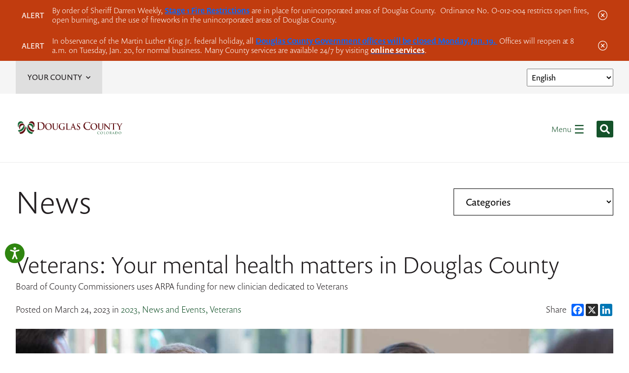

--- FILE ---
content_type: text/html; charset=UTF-8
request_url: https://www.douglas.co.us/veterans-your-mental-health-matters-in-douglas-county/
body_size: 20695
content:
<!DOCTYPE html>

<html lang="en">
<head>
	
	<meta http-equiv="Content-Type" content="text/html; charset=UTF-8">

	<meta name="viewport" content="width=device-width">

	<meta name='robots' content='index, follow, max-image-preview:large, max-snippet:-1, max-video-preview:-1' />

	<!-- This site is optimized with the Yoast SEO plugin v24.5 - https://yoast.com/wordpress/plugins/seo/ -->
	<title>Veterans: Your mental health matters in Douglas County - Douglas County</title>
	<link rel="canonical" href="https://www.douglas.co.us/veterans-your-mental-health-matters-in-douglas-county/" />
	<meta property="og:locale" content="en_US" />
	<meta property="og:type" content="article" />
	<meta property="og:title" content="Veterans: Your mental health matters in Douglas County - Douglas County" />
	<meta property="og:description" content="For our Veterans, we know, not all wounds are visible. Help has arrived in Douglas County. A new full-time, specialized, Veteran-specific clinician is now working to serve Veterans in Douglas…" />
	<meta property="og:url" content="https://www.douglas.co.us/veterans-your-mental-health-matters-in-douglas-county/" />
	<meta property="og:site_name" content="Douglas County" />
	<meta property="article:published_time" content="2023-03-24T15:37:40+00:00" />
	<meta property="article:modified_time" content="2023-03-24T15:43:05+00:00" />
	<meta property="og:image" content="https://www.douglas.co.us/wp-content/uploads/2023/03/Veterans-Mental-Health_NR-scaled.jpg" />
	<meta property="og:image:width" content="2560" />
	<meta property="og:image:height" content="1200" />
	<meta property="og:image:type" content="image/jpeg" />
	<meta name="author" content="Monica Gouty" />
	<meta name="twitter:card" content="summary_large_image" />
	<meta name="twitter:label1" content="Written by" />
	<meta name="twitter:data1" content="Monica Gouty" />
	<meta name="twitter:label2" content="Est. reading time" />
	<meta name="twitter:data2" content="2 minutes" />
	<script type="application/ld+json" class="yoast-schema-graph">{"@context":"https://schema.org","@graph":[{"@type":"WebPage","@id":"https://www.douglas.co.us/veterans-your-mental-health-matters-in-douglas-county/","url":"https://www.douglas.co.us/veterans-your-mental-health-matters-in-douglas-county/","name":"Veterans: Your mental health matters in Douglas County - Douglas County","isPartOf":{"@id":"https://www.douglas.co.us/#website"},"primaryImageOfPage":{"@id":"https://www.douglas.co.us/veterans-your-mental-health-matters-in-douglas-county/#primaryimage"},"image":{"@id":"https://www.douglas.co.us/veterans-your-mental-health-matters-in-douglas-county/#primaryimage"},"thumbnailUrl":"https://www.douglas.co.us/wp-content/uploads/2023/03/Veterans-Mental-Health_NR-scaled.jpg","datePublished":"2023-03-24T15:37:40+00:00","dateModified":"2023-03-24T15:43:05+00:00","author":{"@id":"https://www.douglas.co.us/#/schema/person/ea706942543f610d188d2ea9431a0cd3"},"breadcrumb":{"@id":"https://www.douglas.co.us/veterans-your-mental-health-matters-in-douglas-county/#breadcrumb"},"inLanguage":"en-US","potentialAction":[{"@type":"ReadAction","target":["https://www.douglas.co.us/veterans-your-mental-health-matters-in-douglas-county/"]}]},{"@type":"ImageObject","inLanguage":"en-US","@id":"https://www.douglas.co.us/veterans-your-mental-health-matters-in-douglas-county/#primaryimage","url":"https://www.douglas.co.us/wp-content/uploads/2023/03/Veterans-Mental-Health_NR-scaled.jpg","contentUrl":"https://www.douglas.co.us/wp-content/uploads/2023/03/Veterans-Mental-Health_NR-scaled.jpg","width":2560,"height":1200,"caption":"Mid adult male veterans discusses war experiences during a support group meeting for veterans."},{"@type":"BreadcrumbList","@id":"https://www.douglas.co.us/veterans-your-mental-health-matters-in-douglas-county/#breadcrumb","itemListElement":[{"@type":"ListItem","position":1,"name":"Home","item":"https://www.douglas.co.us/"},{"@type":"ListItem","position":2,"name":"Blog (Newsroom)","item":"https://www.douglas.co.us/news/"},{"@type":"ListItem","position":3,"name":"Veterans: Your mental health matters in Douglas County"}]},{"@type":"WebSite","@id":"https://www.douglas.co.us/#website","url":"https://www.douglas.co.us/","name":"Douglas County","description":"","potentialAction":[{"@type":"SearchAction","target":{"@type":"EntryPoint","urlTemplate":"https://www.douglas.co.us/?s={search_term_string}"},"query-input":{"@type":"PropertyValueSpecification","valueRequired":true,"valueName":"search_term_string"}}],"inLanguage":"en-US"},{"@type":"Person","@id":"https://www.douglas.co.us/#/schema/person/ea706942543f610d188d2ea9431a0cd3","name":"Monica Gouty","image":{"@type":"ImageObject","inLanguage":"en-US","@id":"https://www.douglas.co.us/#/schema/person/image/","url":"https://secure.gravatar.com/avatar/1fafe59cb0d5490bf110c5f2817fca6b?s=96&d=mm&r=g","contentUrl":"https://secure.gravatar.com/avatar/1fafe59cb0d5490bf110c5f2817fca6b?s=96&d=mm&r=g","caption":"Monica Gouty"},"url":"https://www.douglas.co.us/author/monica-gouty/"}]}</script>
	<!-- / Yoast SEO plugin. -->


<link rel='dns-prefetch' href='//use.typekit.net' />

<link rel="alternate" type="application/rss+xml" title="Douglas County &raquo; Feed" href="https://www.douglas.co.us/feed/" />
<link rel="alternate" type="text/calendar" title="Douglas County &raquo; iCal Feed" href="https://www.douglas.co.us/calendar/?ical=1" />
<link rel='stylesheet' id='tribe-events-pro-mini-calendar-block-styles-css' href='https://www.douglas.co.us/wp-content/plugins/events-calendar-pro/src/resources/css/tribe-events-pro-mini-calendar-block.min.css?ver=7.3.1' type='text/css' media='all' />
<link rel='stylesheet' id='wp-block-library-css' href='https://www.douglas.co.us/wp-includes/css/dist/block-library/style.min.css?ver=6.5.7' type='text/css' media='all' />
<style id='classic-theme-styles-inline-css' type='text/css'>
/*! This file is auto-generated */
.wp-block-button__link{color:#fff;background-color:#32373c;border-radius:9999px;box-shadow:none;text-decoration:none;padding:calc(.667em + 2px) calc(1.333em + 2px);font-size:1.125em}.wp-block-file__button{background:#32373c;color:#fff;text-decoration:none}
</style>
<style id='global-styles-inline-css' type='text/css'>
body{--wp--preset--color--black: #000000;--wp--preset--color--cyan-bluish-gray: #abb8c3;--wp--preset--color--white: #ffffff;--wp--preset--color--pale-pink: #f78da7;--wp--preset--color--vivid-red: #cf2e2e;--wp--preset--color--luminous-vivid-orange: #ff6900;--wp--preset--color--luminous-vivid-amber: #fcb900;--wp--preset--color--light-green-cyan: #7bdcb5;--wp--preset--color--vivid-green-cyan: #00d084;--wp--preset--color--pale-cyan-blue: #8ed1fc;--wp--preset--color--vivid-cyan-blue: #0693e3;--wp--preset--color--vivid-purple: #9b51e0;--wp--preset--gradient--vivid-cyan-blue-to-vivid-purple: linear-gradient(135deg,rgba(6,147,227,1) 0%,rgb(155,81,224) 100%);--wp--preset--gradient--light-green-cyan-to-vivid-green-cyan: linear-gradient(135deg,rgb(122,220,180) 0%,rgb(0,208,130) 100%);--wp--preset--gradient--luminous-vivid-amber-to-luminous-vivid-orange: linear-gradient(135deg,rgba(252,185,0,1) 0%,rgba(255,105,0,1) 100%);--wp--preset--gradient--luminous-vivid-orange-to-vivid-red: linear-gradient(135deg,rgba(255,105,0,1) 0%,rgb(207,46,46) 100%);--wp--preset--gradient--very-light-gray-to-cyan-bluish-gray: linear-gradient(135deg,rgb(238,238,238) 0%,rgb(169,184,195) 100%);--wp--preset--gradient--cool-to-warm-spectrum: linear-gradient(135deg,rgb(74,234,220) 0%,rgb(151,120,209) 20%,rgb(207,42,186) 40%,rgb(238,44,130) 60%,rgb(251,105,98) 80%,rgb(254,248,76) 100%);--wp--preset--gradient--blush-light-purple: linear-gradient(135deg,rgb(255,206,236) 0%,rgb(152,150,240) 100%);--wp--preset--gradient--blush-bordeaux: linear-gradient(135deg,rgb(254,205,165) 0%,rgb(254,45,45) 50%,rgb(107,0,62) 100%);--wp--preset--gradient--luminous-dusk: linear-gradient(135deg,rgb(255,203,112) 0%,rgb(199,81,192) 50%,rgb(65,88,208) 100%);--wp--preset--gradient--pale-ocean: linear-gradient(135deg,rgb(255,245,203) 0%,rgb(182,227,212) 50%,rgb(51,167,181) 100%);--wp--preset--gradient--electric-grass: linear-gradient(135deg,rgb(202,248,128) 0%,rgb(113,206,126) 100%);--wp--preset--gradient--midnight: linear-gradient(135deg,rgb(2,3,129) 0%,rgb(40,116,252) 100%);--wp--preset--font-size--small: 13px;--wp--preset--font-size--medium: 20px;--wp--preset--font-size--large: 36px;--wp--preset--font-size--x-large: 42px;--wp--preset--spacing--20: 0.44rem;--wp--preset--spacing--30: 0.67rem;--wp--preset--spacing--40: 1rem;--wp--preset--spacing--50: 1.5rem;--wp--preset--spacing--60: 2.25rem;--wp--preset--spacing--70: 3.38rem;--wp--preset--spacing--80: 5.06rem;--wp--preset--shadow--natural: 6px 6px 9px rgba(0, 0, 0, 0.2);--wp--preset--shadow--deep: 12px 12px 50px rgba(0, 0, 0, 0.4);--wp--preset--shadow--sharp: 6px 6px 0px rgba(0, 0, 0, 0.2);--wp--preset--shadow--outlined: 6px 6px 0px -3px rgba(255, 255, 255, 1), 6px 6px rgba(0, 0, 0, 1);--wp--preset--shadow--crisp: 6px 6px 0px rgba(0, 0, 0, 1);}:where(.is-layout-flex){gap: 0.5em;}:where(.is-layout-grid){gap: 0.5em;}body .is-layout-flex{display: flex;}body .is-layout-flex{flex-wrap: wrap;align-items: center;}body .is-layout-flex > *{margin: 0;}body .is-layout-grid{display: grid;}body .is-layout-grid > *{margin: 0;}:where(.wp-block-columns.is-layout-flex){gap: 2em;}:where(.wp-block-columns.is-layout-grid){gap: 2em;}:where(.wp-block-post-template.is-layout-flex){gap: 1.25em;}:where(.wp-block-post-template.is-layout-grid){gap: 1.25em;}.has-black-color{color: var(--wp--preset--color--black) !important;}.has-cyan-bluish-gray-color{color: var(--wp--preset--color--cyan-bluish-gray) !important;}.has-white-color{color: var(--wp--preset--color--white) !important;}.has-pale-pink-color{color: var(--wp--preset--color--pale-pink) !important;}.has-vivid-red-color{color: var(--wp--preset--color--vivid-red) !important;}.has-luminous-vivid-orange-color{color: var(--wp--preset--color--luminous-vivid-orange) !important;}.has-luminous-vivid-amber-color{color: var(--wp--preset--color--luminous-vivid-amber) !important;}.has-light-green-cyan-color{color: var(--wp--preset--color--light-green-cyan) !important;}.has-vivid-green-cyan-color{color: var(--wp--preset--color--vivid-green-cyan) !important;}.has-pale-cyan-blue-color{color: var(--wp--preset--color--pale-cyan-blue) !important;}.has-vivid-cyan-blue-color{color: var(--wp--preset--color--vivid-cyan-blue) !important;}.has-vivid-purple-color{color: var(--wp--preset--color--vivid-purple) !important;}.has-black-background-color{background-color: var(--wp--preset--color--black) !important;}.has-cyan-bluish-gray-background-color{background-color: var(--wp--preset--color--cyan-bluish-gray) !important;}.has-white-background-color{background-color: var(--wp--preset--color--white) !important;}.has-pale-pink-background-color{background-color: var(--wp--preset--color--pale-pink) !important;}.has-vivid-red-background-color{background-color: var(--wp--preset--color--vivid-red) !important;}.has-luminous-vivid-orange-background-color{background-color: var(--wp--preset--color--luminous-vivid-orange) !important;}.has-luminous-vivid-amber-background-color{background-color: var(--wp--preset--color--luminous-vivid-amber) !important;}.has-light-green-cyan-background-color{background-color: var(--wp--preset--color--light-green-cyan) !important;}.has-vivid-green-cyan-background-color{background-color: var(--wp--preset--color--vivid-green-cyan) !important;}.has-pale-cyan-blue-background-color{background-color: var(--wp--preset--color--pale-cyan-blue) !important;}.has-vivid-cyan-blue-background-color{background-color: var(--wp--preset--color--vivid-cyan-blue) !important;}.has-vivid-purple-background-color{background-color: var(--wp--preset--color--vivid-purple) !important;}.has-black-border-color{border-color: var(--wp--preset--color--black) !important;}.has-cyan-bluish-gray-border-color{border-color: var(--wp--preset--color--cyan-bluish-gray) !important;}.has-white-border-color{border-color: var(--wp--preset--color--white) !important;}.has-pale-pink-border-color{border-color: var(--wp--preset--color--pale-pink) !important;}.has-vivid-red-border-color{border-color: var(--wp--preset--color--vivid-red) !important;}.has-luminous-vivid-orange-border-color{border-color: var(--wp--preset--color--luminous-vivid-orange) !important;}.has-luminous-vivid-amber-border-color{border-color: var(--wp--preset--color--luminous-vivid-amber) !important;}.has-light-green-cyan-border-color{border-color: var(--wp--preset--color--light-green-cyan) !important;}.has-vivid-green-cyan-border-color{border-color: var(--wp--preset--color--vivid-green-cyan) !important;}.has-pale-cyan-blue-border-color{border-color: var(--wp--preset--color--pale-cyan-blue) !important;}.has-vivid-cyan-blue-border-color{border-color: var(--wp--preset--color--vivid-cyan-blue) !important;}.has-vivid-purple-border-color{border-color: var(--wp--preset--color--vivid-purple) !important;}.has-vivid-cyan-blue-to-vivid-purple-gradient-background{background: var(--wp--preset--gradient--vivid-cyan-blue-to-vivid-purple) !important;}.has-light-green-cyan-to-vivid-green-cyan-gradient-background{background: var(--wp--preset--gradient--light-green-cyan-to-vivid-green-cyan) !important;}.has-luminous-vivid-amber-to-luminous-vivid-orange-gradient-background{background: var(--wp--preset--gradient--luminous-vivid-amber-to-luminous-vivid-orange) !important;}.has-luminous-vivid-orange-to-vivid-red-gradient-background{background: var(--wp--preset--gradient--luminous-vivid-orange-to-vivid-red) !important;}.has-very-light-gray-to-cyan-bluish-gray-gradient-background{background: var(--wp--preset--gradient--very-light-gray-to-cyan-bluish-gray) !important;}.has-cool-to-warm-spectrum-gradient-background{background: var(--wp--preset--gradient--cool-to-warm-spectrum) !important;}.has-blush-light-purple-gradient-background{background: var(--wp--preset--gradient--blush-light-purple) !important;}.has-blush-bordeaux-gradient-background{background: var(--wp--preset--gradient--blush-bordeaux) !important;}.has-luminous-dusk-gradient-background{background: var(--wp--preset--gradient--luminous-dusk) !important;}.has-pale-ocean-gradient-background{background: var(--wp--preset--gradient--pale-ocean) !important;}.has-electric-grass-gradient-background{background: var(--wp--preset--gradient--electric-grass) !important;}.has-midnight-gradient-background{background: var(--wp--preset--gradient--midnight) !important;}.has-small-font-size{font-size: var(--wp--preset--font-size--small) !important;}.has-medium-font-size{font-size: var(--wp--preset--font-size--medium) !important;}.has-large-font-size{font-size: var(--wp--preset--font-size--large) !important;}.has-x-large-font-size{font-size: var(--wp--preset--font-size--x-large) !important;}
.wp-block-navigation a:where(:not(.wp-element-button)){color: inherit;}
:where(.wp-block-post-template.is-layout-flex){gap: 1.25em;}:where(.wp-block-post-template.is-layout-grid){gap: 1.25em;}
:where(.wp-block-columns.is-layout-flex){gap: 2em;}:where(.wp-block-columns.is-layout-grid){gap: 2em;}
.wp-block-pullquote{font-size: 1.5em;line-height: 1.6;}
</style>
<link rel='stylesheet' id='main-css' href='https://www.douglas.co.us/wp-content/themes/douglas-county/style.css?ver=1763723079' type='text/css' media='all' />
<link rel='stylesheet' id='typekit-css' href='https://use.typekit.net/tpm6vyq.css?ver=6.5.7' type='text/css' media='all' />
<link rel='stylesheet' id='heateor_sss_frontend_css-css' href='https://www.douglas.co.us/wp-content/plugins/sassy-social-share/public/css/sassy-social-share-public.css?ver=3.3.79' type='text/css' media='all' />
<style id='heateor_sss_frontend_css-inline-css' type='text/css'>
.heateor_sss_button_instagram span.heateor_sss_svg,a.heateor_sss_instagram span.heateor_sss_svg{background:radial-gradient(circle at 30% 107%,#fdf497 0,#fdf497 5%,#fd5949 45%,#d6249f 60%,#285aeb 90%)}.heateor_sss_horizontal_sharing .heateor_sss_svg,.heateor_sss_standard_follow_icons_container .heateor_sss_svg{color:#fff;border-width:0px;border-style:solid;border-color:transparent}.heateor_sss_horizontal_sharing .heateorSssTCBackground{color:#666}.heateor_sss_horizontal_sharing span.heateor_sss_svg:hover,.heateor_sss_standard_follow_icons_container span.heateor_sss_svg:hover{border-color:transparent;}.heateor_sss_vertical_sharing span.heateor_sss_svg,.heateor_sss_floating_follow_icons_container span.heateor_sss_svg{color:#fff;border-width:0px;border-style:solid;border-color:transparent;}.heateor_sss_vertical_sharing .heateorSssTCBackground{color:#666;}.heateor_sss_vertical_sharing span.heateor_sss_svg:hover,.heateor_sss_floating_follow_icons_container span.heateor_sss_svg:hover{border-color:transparent;}@media screen and (max-width:783px) {.heateor_sss_vertical_sharing{display:none!important}}
</style>
<link rel='stylesheet' id='wp-document-revisions-front-css' href='https://www.douglas.co.us/wp-content/plugins/wp-document-revisions/css/style-front.css?ver=3.6.0' type='text/css' media='all' />
<style id='rocket-lazyload-inline-css' type='text/css'>
.rll-youtube-player{position:relative;padding-bottom:56.23%;height:0;overflow:hidden;max-width:100%;}.rll-youtube-player:focus-within{outline: 2px solid currentColor;outline-offset: 5px;}.rll-youtube-player iframe{position:absolute;top:0;left:0;width:100%;height:100%;z-index:100;background:0 0}.rll-youtube-player img{bottom:0;display:block;left:0;margin:auto;max-width:100%;width:100%;position:absolute;right:0;top:0;border:none;height:auto;-webkit-transition:.4s all;-moz-transition:.4s all;transition:.4s all}.rll-youtube-player img:hover{-webkit-filter:brightness(75%)}.rll-youtube-player .play{height:100%;width:100%;left:0;top:0;position:absolute;background:url(https://www.douglas.co.us/wp-content/plugins/wp-rocket/assets/img/youtube.png) no-repeat center;background-color: transparent !important;cursor:pointer;border:none;}
</style>
<script type="text/javascript" src="https://www.douglas.co.us/wp-includes/js/jquery/jquery.min.js?ver=3.7.1" id="jquery-core-js"></script>
<script type="text/javascript" src="https://www.douglas.co.us/wp-includes/js/jquery/jquery-migrate.min.js?ver=3.4.1" id="jquery-migrate-js"></script>
<link rel="https://api.w.org/" href="https://www.douglas.co.us/wp-json/" /><link rel="alternate" type="application/json" href="https://www.douglas.co.us/wp-json/wp/v2/posts/158631" /><link rel='shortlink' href='https://www.douglas.co.us/?p=158631' />
<link rel="alternate" type="application/json+oembed" href="https://www.douglas.co.us/wp-json/oembed/1.0/embed?url=https%3A%2F%2Fwww.douglas.co.us%2Fveterans-your-mental-health-matters-in-douglas-county%2F" />
<link rel="alternate" type="text/xml+oembed" href="https://www.douglas.co.us/wp-json/oembed/1.0/embed?url=https%3A%2F%2Fwww.douglas.co.us%2Fveterans-your-mental-health-matters-in-douglas-county%2F&#038;format=xml" />
<meta name="generator" content="performant-translations 1.2.0">
<meta name="tec-api-version" content="v1"><meta name="tec-api-origin" content="https://www.douglas.co.us"><link rel="alternate" href="https://www.douglas.co.us/wp-json/tribe/events/v1/" /><link rel="icon" href="https://www.douglas.co.us/wp-content/uploads/2022/04/douglas_fav.png" sizes="32x32" />
<link rel="icon" href="https://www.douglas.co.us/wp-content/uploads/2022/04/douglas_fav.png" sizes="192x192" />
<link rel="apple-touch-icon" href="https://www.douglas.co.us/wp-content/uploads/2022/04/douglas_fav.png" />
<meta name="msapplication-TileImage" content="https://www.douglas.co.us/wp-content/uploads/2022/04/douglas_fav.png" />
<noscript><style id="rocket-lazyload-nojs-css">.rll-youtube-player, [data-lazy-src]{display:none !important;}</style></noscript>
	<!-- Google tag (gtag.js) --> 
<script async src="https://www.googletagmanager.com/gtag/js?id=G-EWLES9VN6X"></script>
<script>
  window.dataLayer = window.dataLayer || [];
  function gtag(){dataLayer.push(arguments);}
  gtag('js', new Date());

  gtag('config', 'G-EWLES9VN6X');
</script>

<!-- Google Tag Manager -->
<script>(function(w,d,s,l,i){w[l]=w[l]||[];w[l].push({'gtm.start':
new Date().getTime(),event:'gtm.js'});var f=d.getElementsByTagName(s)[0],
j=d.createElement(s),dl=l!='dataLayer'?'&l='+l:'';j.async=true;j.src=
'https://www.googletagmanager.com/gtm.js?id='+i+dl;f.parentNode.insertBefore(j,f);
})(window,document,'script','dataLayer','GTM-M96DK4J');</script>
<!-- End Google Tag Manager -->


<!-- Global site tag (gtag.js) - Google Analytics -->
<script async src="https://www.googletagmanager.com/gtag/js?id=UA-3642573-1"></script>
<script>
  window.dataLayer = window.dataLayer || [];
  function gtag(){dataLayer.push(arguments);}
  gtag('js', new Date());

  gtag('config', 'UA-3642573-1');
</script>

	<style>
		
		
	</style>

<meta name="generator" content="WP Rocket 3.20.1.2" data-wpr-features="wpr_lazyload_images wpr_lazyload_iframes wpr_desktop" /></head>

<body class="post-template-default single single-post postid-158631 single-format-standard tribe-no-js">

<!-- Google Tag Manager (noscript) -->
<noscript><iframe src="https://www.googletagmanager.com/ns.html?id=GTM-M96DK4J"
height="0" width="0" style="display:none;visibility:hidden"></iframe></noscript>
<!-- End Google Tag Manager (noscript) -->


	<section data-rocket-location-hash="a432b5b445a54f994c805da15aa4123e" class="alerts">

		<div data-rocket-location-hash="6005da2017e5fd3302f88d75d9af55c2" class="container">

						
				
					<div data-rocket-location-hash="b9f63e32ab7a910ee1f332555e87ddfb" class="alert" data-label="by-order-of-sheriff-darren-weekly-stage-1-fire-restrictions-are-in-place-for-unincorporated-areas-of-douglas-county-ordinance-no-o-012-004-restricts-open-fires-open-burning-and-the-use-of-f">

						<span class="alert-label">Alert</span>

						<div data-rocket-location-hash="f422a4fa2b92be5e058191f65ce63564" class="content"><p>By order of Sheriff Darren Weekly, <a href="https://www.douglas.co.us/stage-1-fire-restrictions-in-place-beginning-dec-15-2025/" target="_blank" rel="noopener">Stage 1 Fire Restrictions</a> are in place for unincorporated areas of Douglas County.  Ordinance No. O-012-004 restricts open fires, open burning, and the use of fireworks in the unincorporated areas of Douglas County.</p>
</div>

						<div class="alert-close"><svg xmlns="http://www.w3.org/2000/svg" width="19.25" height="19.25" viewBox="0 0 19.25 19.25"><g id="Icon_ionic-ios-close-circle-outline" data-name="Icon ionic-ios-close-circle-outline" transform="translate(-3.375 -3.375)"><path id="Path_1" data-name="Path 1" d="M19.556,18.509,17.117,16.07l2.439-2.439a.739.739,0,1,0-1.046-1.046l-2.439,2.439-2.439-2.439a.739.739,0,1,0-1.046,1.046l2.439,2.439-2.439,2.439a.715.715,0,0,0,0,1.046.735.735,0,0,0,1.046,0l2.439-2.439,2.439,2.439a.743.743,0,0,0,1.046,0A.735.735,0,0,0,19.556,18.509Z" transform="translate(-3.072 -3.07)" fill="#fff"/><path id="Path_2" data-name="Path 2" d="M13,4.671A8.326,8.326,0,1,1,7.109,7.109,8.274,8.274,0,0,1,13,4.671m0-1.3A9.625,9.625,0,1,0,22.625,13,9.624,9.624,0,0,0,13,3.375Z" fill="#fff"/></g></svg></div>

					</div>

				
						
				
					<div data-rocket-location-hash="a2c2aa5ec0496f50617cbd3e47a6e30b" class="alert" data-label="in-observance-of-the-martin-luther-king-jr-federal-holiday-all-douglas-county-government-offices-will-be-closed-monday-jan-19-offices-will-reopen-at-8-a-m-on-tuesday-jan-20-for-normal-b">

						<span class="alert-label">Alert</span>

						<div class="content"><p>In observance of the Martin Luther King Jr. federal holiday, all <a href="https://www.douglas.co.us/douglas-county-offices-closed-monday-jan-19-2026/">Douglas County Government offices will be closed Monday, Jan. 19. </a> Offices will reopen at 8 a.m. on Tuesday, Jan. 20, for normal business. Many County services are available 24/7 by visiting <a href="https://www.douglas.co.us/board-county-commissioners/transparency/online-services/"><strong>online services</strong></a>.</p>
</div>

						<div class="alert-close"><svg xmlns="http://www.w3.org/2000/svg" width="19.25" height="19.25" viewBox="0 0 19.25 19.25"><g id="Icon_ionic-ios-close-circle-outline" data-name="Icon ionic-ios-close-circle-outline" transform="translate(-3.375 -3.375)"><path id="Path_1" data-name="Path 1" d="M19.556,18.509,17.117,16.07l2.439-2.439a.739.739,0,1,0-1.046-1.046l-2.439,2.439-2.439-2.439a.739.739,0,1,0-1.046,1.046l2.439,2.439-2.439,2.439a.715.715,0,0,0,0,1.046.735.735,0,0,0,1.046,0l2.439-2.439,2.439,2.439a.743.743,0,0,0,1.046,0A.735.735,0,0,0,19.556,18.509Z" transform="translate(-3.072 -3.07)" fill="#fff"/><path id="Path_2" data-name="Path 2" d="M13,4.671A8.326,8.326,0,1,1,7.109,7.109,8.274,8.274,0,0,1,13,4.671m0-1.3A9.625,9.625,0,1,0,22.625,13,9.624,9.624,0,0,0,13,3.375Z" fill="#fff"/></g></svg></div>

					</div>

				
			
		</div>

	</section>


<header data-rocket-location-hash="1904d5267e1668e6102d813f89288e84" class="header-container">

	<div data-rocket-location-hash="0d1592a420ceec9373283f8606ced1e3" class="header-top">

		<div data-rocket-location-hash="ca23f7c07336b7cf8c7766d2ffffc9d9" class="container">

			<div data-rocket-location-hash="3ad2909679e925fc66268782778ad5b4" class="sub-content">

				<div class="header-county-menu">

					<h6 class="header-county-menu-button">Your County<svg xmlns="http://www.w3.org/2000/svg" width="18" height="10.924" viewBox="0 0 18 10.924"><path id="Icon_awesome-chevron-up" data-name="Icon awesome-chevron-up" d="M10.1,8.973l8.011,8.011a.989.989,0,0,1,0,1.4l-.934.934a.989.989,0,0,1-1.4,0L9.4,12.97,3.019,19.319a.989.989,0,0,1-1.4,0l-.934-.934a.989.989,0,0,1,0-1.4L8.7,8.973A.989.989,0,0,1,10.1,8.973Z" transform="translate(18.398 19.607) rotate(180)" fill="#0e4822"/></svg></h6>
					
					<div class="menu-your-county-container"><ul id="menu-your-county" class="menu"><li id="menu-item-1808" class="menu-item menu-item-type-custom menu-item-object-custom menu-item-home menu-item-1808"><a href="https://www.douglas.co.us/#service-finder">Service Finder</a></li>
<li id="menu-item-1591" class="menu-item menu-item-type-post_type menu-item-object-page menu-item-1591"><a href="https://www.douglas.co.us/board-county-commissioners/transparency/elected-officials/">Elected Officials</a></li>
<li id="menu-item-1585" class="menu-item menu-item-type-custom menu-item-object-custom menu-item-1585"><a target="_blank" rel="noopener" href="https://douglasco.csod.com/ux/ats/careersite/5/home?c=douglasco">Jobs</a></li>
<li id="menu-item-1583" class="menu-item menu-item-type-post_type menu-item-object-page menu-item-1583"><a href="https://www.douglas.co.us/offices-departments-divisions/">Offices, Departments &#038; Divisions</a></li>
<li id="menu-item-169752" class="menu-item menu-item-type-post_type menu-item-object-page menu-item-169752"><a href="https://www.douglas.co.us/volunteer-opportunities/">Volunteer Opportunities</a></li>
</ul></div>
				</div>

			</div>

			<div class="translate-container">

				<div class="gtranslate_wrapper" id="gt-wrapper-65346143"></div>
			</div>

		</div>

	</div>
	
	<div data-rocket-location-hash="23c3dd309736af0e6499d8ac98303508" class="header-bottom">

		<div data-rocket-location-hash="04b24f2a01e05ca636ff58e62299aa1e" class="container">

			<div class="header-left">
			
				<a href="https://www.douglas.co.us" class="logo"><img src="data:image/svg+xml,%3Csvg%20xmlns='http://www.w3.org/2000/svg'%20viewBox='0%200%200%200'%3E%3C/svg%3E" title="Douglas County Colorado Website" alt="Douglas County Colorado Website" data-lazy-src="https://www.douglas.co.us/wp-content/themes/douglas-county/images/logo.png"><noscript><img src="https://www.douglas.co.us/wp-content/themes/douglas-county/images/logo.png" title="Douglas County Colorado Website" alt="Douglas County Colorado Website"></noscript></a>
							
				<nav class="nav"><ul id="menu-main-menu" class=""><li id="menu-item-1566" class="menu-item menu-item-type-post_type menu-item-object-page menu-item-has-children menu-item-1566"><a href="https://www.douglas.co.us/living/">Living</a>
<ul class="sub-menu">
	<li id="menu-item-158497" class="menu-item menu-item-type-post_type menu-item-object-page menu-item-has-children menu-item-158497"><a href="https://www.douglas.co.us/mental-health/">Mental Health</a>
	<ul class="sub-menu">
		<li id="menu-item-158496" class="menu-item menu-item-type-post_type menu-item-object-page menu-item-158496"><a href="https://www.douglas.co.us/mental-health/mental-health-initiatives/">Mental Health Collaborative</a></li>
		<li id="menu-item-158495" class="menu-item menu-item-type-post_type menu-item-object-page menu-item-158495"><a href="https://www.douglas.co.us/mental-health/mental-health-initiatives/resources/">Mental Health Resources</a></li>
	</ul>
</li>
	<li id="menu-item-126770" class="menu-item menu-item-type-post_type menu-item-object-page menu-item-has-children menu-item-126770"><a href="https://www.douglas.co.us/driving/">Driving</a>
	<ul class="sub-menu">
		<li id="menu-item-126772" class="menu-item menu-item-type-post_type menu-item-object-page menu-item-126772"><a href="https://www.douglas.co.us/motorvehicle/driver-license/">Driver License</a></li>
		<li id="menu-item-129565" class="menu-item menu-item-type-post_type menu-item-object-page menu-item-129565"><a href="https://www.douglas.co.us/motorvehicle/">Vehicle Registration</a></li>
	</ul>
</li>
	<li id="menu-item-125242" class="menu-item menu-item-type-post_type menu-item-object-page menu-item-has-children menu-item-125242"><a href="https://www.douglas.co.us/my-property/">My Property</a>
	<ul class="sub-menu">
		<li id="menu-item-134676" class="menu-item menu-item-type-post_type menu-item-object-page menu-item-134676"><a href="https://www.douglas.co.us/budget/open-data/">Open Data / Dougco Hub</a></li>
		<li id="menu-item-126037" class="menu-item menu-item-type-post_type menu-item-object-page menu-item-126037"><a href="https://www.douglas.co.us/building-division/permits/">Permits (Building)</a></li>
		<li id="menu-item-126036" class="menu-item menu-item-type-post_type menu-item-object-page menu-item-126036"><a href="https://www.douglas.co.us/treasurer/">Taxes</a></li>
		<li id="menu-item-163509" class="menu-item menu-item-type-post_type menu-item-object-page menu-item-163509"><a href="https://www.douglas.co.us/assessor/">Value</a></li>
	</ul>
</li>
	<li id="menu-item-153873" class="menu-item menu-item-type-custom menu-item-object-custom menu-item-has-children menu-item-153873"><a href="https://www.douglas.co.us/human-services/assistance/">Assistance</a>
	<ul class="sub-menu">
		<li id="menu-item-126048" class="menu-item menu-item-type-post_type menu-item-object-page menu-item-126048"><a href="https://www.douglas.co.us/human-services/assistance/financial-assistance/">Financial</a></li>
		<li id="menu-item-126047" class="menu-item menu-item-type-post_type menu-item-object-page menu-item-126047"><a href="https://www.douglas.co.us/human-services/assistance/food-assistance/">Food</a></li>
		<li id="menu-item-126049" class="menu-item menu-item-type-post_type menu-item-object-page menu-item-126049"><a href="https://www.douglas.co.us/human-services/assistance/medical-assistance/">Medical</a></li>
		<li id="menu-item-179814" class="menu-item menu-item-type-post_type menu-item-object-page menu-item-179814"><a href="https://www.douglas.co.us/public-resources-in-douglas-county/">Online Resource Search</a></li>
	</ul>
</li>
	<li id="menu-item-126207" class="menu-item menu-item-type-post_type menu-item-object-page menu-item-has-children menu-item-126207"><a href="https://www.douglas.co.us/roadways/">Roadways</a>
	<ul class="sub-menu">
		<li id="menu-item-126211" class="menu-item menu-item-type-post_type menu-item-object-page menu-item-126211"><a href="https://www.douglas.co.us/public-works/road-maintenance/gravel-roads/">Gravel Roads</a></li>
		<li id="menu-item-176984" class="menu-item menu-item-type-post_type menu-item-object-page menu-item-176984"><a href="https://www.douglas.co.us/public-works/transportation-projects/">Transportation Projects</a></li>
		<li id="menu-item-148963" class="menu-item menu-item-type-post_type menu-item-object-page menu-item-148963"><a href="https://www.douglas.co.us/public-works/road-maintenance/ice-and-snow/">Snow and Ice Removal</a></li>
		<li id="menu-item-126210" class="menu-item menu-item-type-post_type menu-item-object-page menu-item-126210"><a href="https://www.douglas.co.us/public-works/traffic/">Traffic</a></li>
	</ul>
</li>
	<li id="menu-item-126028" class="menu-item menu-item-type-post_type menu-item-object-page menu-item-has-children menu-item-126028"><a href="https://www.douglas.co.us/getting-outdoors/">Getting Outdoors</a>
	<ul class="sub-menu">
		<li id="menu-item-176948" class="menu-item menu-item-type-post_type menu-item-object-page menu-item-176948"><a href="https://www.douglas.co.us/board-county-commissioners/board-priorities/historic-and-natural-resources/parks-trails-historic-resources-and-open-space-fund/">Parks, Trails, Historic Resources and Open Space Fund</a></li>
		<li id="menu-item-126044" class="menu-item menu-item-type-post_type menu-item-object-page menu-item-126044"><a href="https://www.douglas.co.us/open-space-natural-resources/projects/decode-douglas-county-outdoors/">Decode DC Outdoors</a></li>
		<li id="menu-item-126046" class="menu-item menu-item-type-post_type menu-item-object-page menu-item-126046"><a href="https://www.douglas.co.us/open-space-natural-resources/properties/">Open Space Properties &#038; Trails</a></li>
		<li id="menu-item-126240" class="menu-item menu-item-type-post_type menu-item-object-page menu-item-126240"><a href="https://www.douglas.co.us/parks-trails-building-grounds/parks-trails/">Parks</a></li>
		<li id="menu-item-168670" class="menu-item menu-item-type-post_type menu-item-object-page menu-item-168670"><a href="https://www.douglas.co.us/rueter-hess-recreation/">Rueter-Hess Recreation</a></li>
	</ul>
</li>
	<li id="menu-item-133272" class="menu-item menu-item-type-post_type menu-item-object-page menu-item-has-children menu-item-133272"><a href="https://www.douglas.co.us/health-department/">Healthy Living</a>
	<ul class="sub-menu">
		<li id="menu-item-148660" class="menu-item menu-item-type-post_type menu-item-object-page menu-item-148660"><a href="https://www.douglas.co.us/health-department/community-health/">Community Health and Clinical Services</a></li>
		<li id="menu-item-148663" class="menu-item menu-item-type-post_type menu-item-object-page menu-item-148663"><a href="https://www.douglas.co.us/health-department/disease-surveillance/">Disease Surveillance</a></li>
		<li id="menu-item-148662" class="menu-item menu-item-type-post_type menu-item-object-page menu-item-148662"><a href="https://www.douglas.co.us/health-department/emergency-preparedness-response/">Emergency Preparedness and Response</a></li>
		<li id="menu-item-148661" class="menu-item menu-item-type-post_type menu-item-object-page menu-item-148661"><a href="https://www.douglas.co.us/health-department/environmental-health/">Environmental Health</a></li>
		<li id="menu-item-133273" class="menu-item menu-item-type-post_type menu-item-object-page menu-item-133273"><a href="https://www.douglas.co.us/health-department/vital-records/">Vital Records</a></li>
	</ul>
</li>
	<li id="menu-item-126752" class="menu-item menu-item-type-post_type menu-item-object-page menu-item-has-children menu-item-126752"><a href="https://www.douglas.co.us/request-file-documents/">Request/File Documents</a>
	<ul class="sub-menu">
		<li id="menu-item-126754" class="menu-item menu-item-type-post_type menu-item-object-page menu-item-126754"><a href="https://www.douglas.co.us/board-county-commissioners/transparency/open-records/">Colorado Open Records Act (CORA)</a></li>
		<li id="menu-item-126753" class="menu-item menu-item-type-post_type menu-item-object-page menu-item-126753"><a href="https://www.douglas.co.us/recording/marriage-licenses/">Marriage / Civil Union Licenses</a></li>
		<li id="menu-item-126756" class="menu-item menu-item-type-post_type menu-item-object-page menu-item-126756"><a href="https://www.douglas.co.us/recording/passports/">Passports</a></li>
	</ul>
</li>
</ul>
</li>
<li id="menu-item-1568" class="menu-item menu-item-type-post_type menu-item-object-page menu-item-has-children menu-item-1568"><a href="https://www.douglas.co.us/business/">Business</a>
<ul class="sub-menu">
	<li id="menu-item-127519" class="menu-item menu-item-type-post_type menu-item-object-page menu-item-has-children menu-item-127519"><a href="https://www.douglas.co.us/business-development/">My Property</a>
	<ul class="sub-menu">
		<li id="menu-item-127523" class="menu-item menu-item-type-post_type menu-item-object-page menu-item-127523"><a href="https://www.douglas.co.us/assessor/commercial-property/forms/">Commercial Forms</a></li>
		<li id="menu-item-127522" class="menu-item menu-item-type-post_type menu-item-object-page menu-item-127522"><a href="https://www.douglas.co.us/assessor/commercial-property/">Commercial Property</a></li>
		<li id="menu-item-127521" class="menu-item menu-item-type-post_type menu-item-object-page menu-item-127521"><a href="https://www.douglas.co.us/treasurer/about-property-tax/">Property Tax</a></li>
	</ul>
</li>
	<li id="menu-item-127520" class="menu-item menu-item-type-post_type menu-item-object-page menu-item-has-children menu-item-127520"><a href="https://www.douglas.co.us/business-development/">Resources</a>
	<ul class="sub-menu">
		<li id="menu-item-127525" class="menu-item menu-item-type-post_type menu-item-object-page menu-item-127525"><a href="https://www.douglas.co.us/planning/economic-development/">Economic Development</a></li>
		<li id="menu-item-127527" class="menu-item menu-item-type-post_type menu-item-object-page menu-item-127527"><a href="https://www.douglas.co.us/planning/economic-development/economic-development-quarterly-reports/">Economic Development Reports</a></li>
		<li id="menu-item-134675" class="menu-item menu-item-type-post_type menu-item-object-page menu-item-134675"><a href="https://www.douglas.co.us/budget/open-data/">Open Data / Dougco Hub</a></li>
		<li id="menu-item-127526" class="menu-item menu-item-type-post_type menu-item-object-page menu-item-127526"><a href="https://www.douglas.co.us/planning/economic-development/population-development-report/">Population &amp; Development Report</a></li>
	</ul>
</li>
</ul>
</li>
<li id="menu-item-1555" class="menu-item menu-item-type-post_type menu-item-object-page current_page_parent menu-item-has-children menu-item-1555"><a href="https://www.douglas.co.us/news/">News</a>
<ul class="sub-menu">
	<li id="menu-item-123442" class="menu-item menu-item-type-post_type menu-item-object-page menu-item-123442"><a href="https://www.douglas.co.us/news/media-contacts/">Media Contacts / PIOs</a></li>
</ul>
</li>
<li id="menu-item-169749" class="menu-item menu-item-type-post_type menu-item-object-page menu-item-169749"><a href="https://www.douglas.co.us/volunteer-opportunities/">Volunteer Opportunities</a></li>
<li id="menu-item-1569" class="menu-item menu-item-type-post_type menu-item-object-page menu-item-has-children menu-item-1569"><a href="https://www.douglas.co.us/contact-us/">Contact Us</a>
<ul class="sub-menu">
	<li id="menu-item-1604" class="menu-item menu-item-type-post_type menu-item-object-page menu-item-1604"><a href="https://www.douglas.co.us/key-contacts/">Key Contacts</a></li>
	<li id="menu-item-1602" class="menu-item menu-item-type-post_type menu-item-object-page menu-item-1602"><a href="https://www.douglas.co.us/report-a-concern/">Ask a Question, Report Issues or Concerns</a></li>
	<li id="menu-item-1603" class="menu-item menu-item-type-post_type menu-item-object-page menu-item-1603"><a href="https://www.douglas.co.us/news/media-contacts/">Media Contacts / PIOs</a></li>
</ul>
</li>
</ul></nav>
			</div>

			<div class="header-right">

				<a class="menu-toggle" href="#"><span>Menu</span> &#9776;</a>

				<div class="header-search">

					<svg xmlns="http://www.w3.org/2000/svg" width="26" height="26.004" viewBox="0 0 26 26.004"><path id="Icon_awesome-search" data-name="Icon awesome-search" d="M25.646,22.483l-5.063-5.063a1.218,1.218,0,0,0-.863-.355h-.828a10.558,10.558,0,1,0-1.828,1.828v.828a1.218,1.218,0,0,0,.355.863l5.063,5.063a1.214,1.214,0,0,0,1.722,0l1.437-1.437a1.225,1.225,0,0,0,.005-1.727ZM10.563,17.064a6.5,6.5,0,1,1,6.5-6.5A6.5,6.5,0,0,1,10.563,17.064Z" fill="#fff"/></svg>
					
				</div>

			</div>

		</div>

	</div>

	
			
		<div data-rocket-location-hash="46d1c3ffeb65f9118b8dfb5f8a2ba16c" class="submenu-cta">

			<div data-rocket-location-hash="87629b68b1a0c7acd90f89914b292b58" class="submenu-cta-text">Looking for something specific?</div>

			<a href='#service-finder'  class="button">
			
				Service Finder			
				<svg xmlns="http://www.w3.org/2000/svg" width="4.947" height="8.652" viewBox="0 0 4.947 8.652"><path id="Icon_ionic-ios-arrow-forward" data-name="Icon ionic-ios-arrow-forward" d="M14.7,10.521,11.428,7.249a.616.616,0,0,1,0-.873.624.624,0,0,1,.876,0l3.71,3.707a.617.617,0,0,1,.018.853l-3.725,3.733a.618.618,0,1,1-.876-.873Z" transform="translate(-11.246 -6.196)" fill="#14522a"/></svg>
			
			</a>

		</div>
		
	
</header><!-- end header -->

<section data-rocket-location-hash="ce6f4ee09de059b389ff5a0df2335526" class="service-finder">

	<div data-rocket-location-hash="34794b7274b69a02c5371f439e460ceb" class="service-finder-container">

		<div data-rocket-location-hash="f566c6369d7ba615513ec89a9d2a0fcd" class="close">&times;</div>

		<div data-rocket-location-hash="a3af0ec7cf306ed517cb52829482fbec" class="service-finder-content">

			<div class="service-finder-1">

				<h4>01.</h4>

				<h3>Help Me With...</h3>

				<div class="service-dropdown">

					<div class="service-dropdown-top">
						
						<span>Select from list</span>

						<svg xmlns="http://www.w3.org/2000/svg" width="12" height="6" viewBox="0 0 12 6"><path id="Icon_ionic-md-arrow-dropdown" data-name="Icon ionic-md-arrow-dropdown" d="M9,13.5l6,6,6-6Z" transform="translate(-9 -13.5)" fill="#fff"/></svg>
					
					</div>

					<div class="service-dropdown-list">

						
							<div class="service-dropdown-list-item" data-how="my-residential-property">My Residential Property  </div>
						
						
							<div class="service-dropdown-list-item" data-how="my-drivers-license-or-vehicle-registration">My Driver's License or Vehicle Registration </div>
						
						
							<div class="service-dropdown-list-item" data-how="requesting-assistance">Requesting Assistance </div>
						
						
							<div class="service-dropdown-list-item" data-how="elections">Elections</div>
						
						
							<div class="service-dropdown-list-item" data-how="health-department">Health Department</div>
						
						
					</div>

				</div>

			</div>

			<div class="service-finder-2">

				<h4>02.</h4>

				<h3></h3>

				<div class="service-dropdown">

					<div class="service-dropdown-top">
						
						<span>Select from list</span>

						<svg xmlns="http://www.w3.org/2000/svg" width="12" height="6" viewBox="0 0 12 6"><path id="Icon_ionic-md-arrow-dropdown" data-name="Icon ionic-md-arrow-dropdown" d="M9,13.5l6,6,6-6Z" transform="translate(-9 -13.5)" fill="#fff"/></svg>
					
					</div>

					<div class="service-dropdown-list">

						
                                                        
                                
                                
                                
                                                            
							    <div class="service-dropdown-list-item" data-how="my-residential-property" data-service="my-property-valuation" data-url="https://www.douglas.co.us/assessor/" data-button="Property Valuation">My Property Valuation </div>
                            
                                
                                
                                
                                                            
							    <div class="service-dropdown-list-item" data-how="my-residential-property" data-service="understanding-my-valuation" data-url="https://www.douglas.co.us/assessor/2021-2022-property-valuation/" data-button="Property Valuation">Understanding My Valuation</div>
                            
                                
                                
                                
                                                            
							    <div class="service-dropdown-list-item" data-how="my-residential-property" data-service="paying-my-property-tax" data-url="https://www.douglas.co.us/treasurer/property-tax-payment/" data-button="Property Tax Payment">Paying My Property Tax </div>
                            
                                
                                
                                
                                                            
							    <div class="service-dropdown-list-item" data-how="my-residential-property" data-service="neighborhood-sales" data-url="https://www.douglas.co.us/assessor/residential-property/residential-sales-2021/" data-button="Residential Sales 2021">Neighborhood Sales</div>
                            
                                
                                
                                
                                                            
							    <div class="service-dropdown-list-item" data-how="my-residential-property" data-service="building-permits" data-url="https://www.douglas.co.us/building-division/" data-button="Building Division">Building Permits</div>
                            
                            						
						
                                                        
                                
                                
                                
                                                            
							    <div class="service-dropdown-list-item" data-how="my-drivers-license-or-vehicle-registration" data-service="vehicle-registration-new-stickers" data-url="https://www.douglas.co.us/motorvehicle/renewing-license-plates/" data-button="Renew Vehicle Registration (License Plates)">Vehicle Registration - New Stickers  </div>
                            
                                
                                
                                
                                                            
							    <div class="service-dropdown-list-item" data-how="my-drivers-license-or-vehicle-registration" data-service="vehicle-registration-new-vehicle" data-url="https://www.douglas.co.us/motorvehicle/buying-or-selling-a-vehicle/" data-button="Buying or Selling a Vehicle">Vehicle Registration - New Vehicle </div>
                            
                                
                                
                                
                                                            
							    <div class="service-dropdown-list-item" data-how="my-drivers-license-or-vehicle-registration" data-service="drivers-license-new-or-renew" data-url="https://www.douglas.co.us/motorvehicle/driver-license/" data-button="Driver License">Drivers License - New or Renew </div>
                            
                                
                                
                                
                                                            
							    <div class="service-dropdown-list-item" data-how="my-drivers-license-or-vehicle-registration" data-service="new-resident-vehicle-registration" data-url="https://www.douglas.co.us/motorvehicle/information-for-new-residents/" data-button="Information for New Residents">New Resident Vehicle Registration</div>
                            
                            						
						
                                                        
                                
                                
                                
                                                            
							    <div class="service-dropdown-list-item" data-how="requesting-assistance" data-service="adult-protection" data-url="https://www.douglas.co.us/human-services/assistance/adult-protection/" data-button="Adult Protection">Adult Protection </div>
                            
                                
                                
                                
                                                            
							    <div class="service-dropdown-list-item" data-how="requesting-assistance" data-service="child-welfare" data-url="https://www.douglas.co.us/human-services/assistance/child-welfare/" data-button="Child Welfare">Child Welfare </div>
                            
                                
                                
                                
                                                            
							    <div class="service-dropdown-list-item" data-how="requesting-assistance" data-service="child-support" data-url="https://www.douglas.co.us/human-services/assistance/child-support/" data-button="Child Support">Child Support </div>
                            
                                
                                
                                
                                                            
							    <div class="service-dropdown-list-item" data-how="requesting-assistance" data-service="child-care" data-url="https://www.douglas.co.us/human-services/assistance/early-childhood-assistance/" data-button="Early Childhood Assistance">Child Care </div>
                            
                                
                                
                                
                                                            
							    <div class="service-dropdown-list-item" data-how="requesting-assistance" data-service="financial-assistance" data-url="https://www.douglas.co.us/human-services/assistance/financial-assistance/" data-button="Financial Assistance">Financial Assistance </div>
                            
                                
                                
                                
                                                            
							    <div class="service-dropdown-list-item" data-how="requesting-assistance" data-service="medical-assistance" data-url="https://www.douglas.co.us/human-services/assistance/medical-assistance/" data-button="Medical Assistance">Medical Assistance </div>
                            
                                
                                
                                
                                                            
							    <div class="service-dropdown-list-item" data-how="requesting-assistance" data-service="food-assistance" data-url="https://www.douglas.co.us/human-services/assistance/food-assistance/" data-button="Food Assistance">Food Assistance </div>
                            
                            						
						
                                                        
                                
                                
                                
                                                            
							    <div class="service-dropdown-list-item" data-how="elections" data-service="register-to-vote-update-voter-registration" data-url="https://www.coloradosos.gov/voter/pages/pub/home.xhtml" data-button="Register to Vote">Register to Vote / Update Voter Registration</div>
                            
                                
                                
                                
                                                            
							    <div class="service-dropdown-list-item" data-how="elections" data-service="upcoming-election-information" data-url="https://www.douglas.co.us/elections/election-information/" data-button="Election Information">Upcoming Election Information</div>
                            
                                
                                
                                
                                                            
							    <div class="service-dropdown-list-item" data-how="elections" data-service="ballot-drop-box-locations" data-url="https://www.douglas.co.us/elections/ballot-drop-off-locations/" data-button="Ballot Drop Box Locations">Ballot Drop Box Locations</div>
                            
                                
                                
                                
                                                            
							    <div class="service-dropdown-list-item" data-how="elections" data-service="voter-service-and-polling-centers" data-url="https://www.douglas.co.us/elections/voter-service-and-polling-centers/" data-button="Voter Service and Polling Centers">Voter Service and Polling Centers</div>
                            
                            						
						
                                                        
                                
                                
                                
                                                            
							    <div class="service-dropdown-list-item" data-how="health-department" data-service="birth-death-records" data-url="https://www.douglas.co.us/health-department/vital-records/" data-button="Vital Records">Birth/Death Records</div>
                            
                                
                                
                                
                                                            
							    <div class="service-dropdown-list-item" data-how="health-department" data-service="restaurant-inspections" data-url="https://www.douglas.co.us/health-department/inspections-retail-food-establishments/" data-button="Inspections (Health Department)">Restaurant Inspections</div>
                            
                                
                                
                                
                                                            
							    <div class="service-dropdown-list-item" data-how="health-department" data-service="community-health" data-url="https://www.douglas.co.us/health-department/community-health/" data-button="Community Health">Community Health</div>
                            
                                
                                
                                
                                                            
							    <div class="service-dropdown-list-item" data-how="health-department" data-service="child-care-center-inspections" data-url="https://www.douglas.co.us/health-department/child-care-centers/" data-button="Child Care Centers">Child Care Center Inspections</div>
                            
                                
                                
                                
                                                            
							    <div class="service-dropdown-list-item" data-how="health-department" data-service="septic-system-inspections" data-url="https://www.douglas.co.us/health-department/septic-systems/" data-button="Septic Systems">Septic System Inspections</div>
                            
                                
                                
                                
                                                            
							    <div class="service-dropdown-list-item" data-how="health-department" data-service="emergency-preparedness-response" data-url="https://www.douglas.co.us/health-department/emergency-preparedness-response/" data-button="Emergency Preparedness and Response">Emergency Preparedness & Response</div>
                            
                                
                                
                                
                                                            
							    <div class="service-dropdown-list-item" data-how="health-department" data-service="disease-surveillance" data-url="https://www.douglas.co.us/health-department/disease-surveillance/" data-button="Disease Surveillance">Disease Surveillance</div>
                            
                                
                                
                                
                                                            
							    <div class="service-dropdown-list-item" data-how="health-department" data-service="mental-and-behavioral-health-education" data-url="https://www.douglas.co.us/board-county-commissioners/transparency/arpa-american-rescue-plan-act/mental-and-behavioral-health/" data-button="Mental and Behavioral Health">Mental and Behavioral Health Education</div>
                            
                                
                                
                                
                                                            
							    <div class="service-dropdown-list-item" data-how="health-department" data-service="community-health-and-clinical-services" data-url="https://www.douglas.co.us/health-department/community-health/" data-button="Community Health & Clinical Services">Community Health and Clinical Services</div>
                            
                                
                                
                                
                                                            
							    <div class="service-dropdown-list-item" data-how="health-department" data-service="women-infants-and-children" data-url="https://www.douglas.co.us/health-department/community-health/wic/" data-button="Women, Infants and Children (WIC)">Women, Infants and Children</div>
                            
                            						
						
					</div>

				</div>

			</div>

			<div class="service-finder-3">

				<h4>03.</h4>

				<h3></h3>

				<p></p>

			</div>

		</div>

        <a href="" class="button"></a>
		
	</div>

</section>
<section data-rocket-location-hash="4242eff4c90fc9ff816eec2fdd7c11ba" class="search-modal">

    <div data-rocket-location-hash="f18fd1f0ed2cb2bc6802f6828f41d491" class="search-container">

        <div data-rocket-location-hash="594f56b51de2bfbe937b735cf8c04f40" class="close">&times;</div>

        <form class="searchform" action="https://www.douglas.co.us/site-search-results/" method="get">
        
            <input type="text" name="q" placeholder="Search">

            <input type="submit">
            
        </form>

    </div>

</section>

<div data-rocket-location-hash="51c609c8ccd3b1588c0ea1e75c8e19ae" class="mobile-nav-container">
	
	<a href="#" class="close">&times; Close</a>

	<nav class="nav"><ul id="menu-main-menu-1" class=""><li class="menu-item menu-item-type-post_type menu-item-object-page menu-item-has-children menu-item-1566"><a href="https://www.douglas.co.us/living/">Living</a>
<ul class="sub-menu">
	<li class="menu-item menu-item-type-post_type menu-item-object-page menu-item-has-children menu-item-158497"><a href="https://www.douglas.co.us/mental-health/">Mental Health</a>
	<ul class="sub-menu">
		<li class="menu-item menu-item-type-post_type menu-item-object-page menu-item-158496"><a href="https://www.douglas.co.us/mental-health/mental-health-initiatives/">Mental Health Collaborative</a></li>
		<li class="menu-item menu-item-type-post_type menu-item-object-page menu-item-158495"><a href="https://www.douglas.co.us/mental-health/mental-health-initiatives/resources/">Mental Health Resources</a></li>
	</ul>
</li>
	<li class="menu-item menu-item-type-post_type menu-item-object-page menu-item-has-children menu-item-126770"><a href="https://www.douglas.co.us/driving/">Driving</a>
	<ul class="sub-menu">
		<li class="menu-item menu-item-type-post_type menu-item-object-page menu-item-126772"><a href="https://www.douglas.co.us/motorvehicle/driver-license/">Driver License</a></li>
		<li class="menu-item menu-item-type-post_type menu-item-object-page menu-item-129565"><a href="https://www.douglas.co.us/motorvehicle/">Vehicle Registration</a></li>
	</ul>
</li>
	<li class="menu-item menu-item-type-post_type menu-item-object-page menu-item-has-children menu-item-125242"><a href="https://www.douglas.co.us/my-property/">My Property</a>
	<ul class="sub-menu">
		<li class="menu-item menu-item-type-post_type menu-item-object-page menu-item-134676"><a href="https://www.douglas.co.us/budget/open-data/">Open Data / Dougco Hub</a></li>
		<li class="menu-item menu-item-type-post_type menu-item-object-page menu-item-126037"><a href="https://www.douglas.co.us/building-division/permits/">Permits (Building)</a></li>
		<li class="menu-item menu-item-type-post_type menu-item-object-page menu-item-126036"><a href="https://www.douglas.co.us/treasurer/">Taxes</a></li>
		<li class="menu-item menu-item-type-post_type menu-item-object-page menu-item-163509"><a href="https://www.douglas.co.us/assessor/">Value</a></li>
	</ul>
</li>
	<li class="menu-item menu-item-type-custom menu-item-object-custom menu-item-has-children menu-item-153873"><a href="https://www.douglas.co.us/human-services/assistance/">Assistance</a>
	<ul class="sub-menu">
		<li class="menu-item menu-item-type-post_type menu-item-object-page menu-item-126048"><a href="https://www.douglas.co.us/human-services/assistance/financial-assistance/">Financial</a></li>
		<li class="menu-item menu-item-type-post_type menu-item-object-page menu-item-126047"><a href="https://www.douglas.co.us/human-services/assistance/food-assistance/">Food</a></li>
		<li class="menu-item menu-item-type-post_type menu-item-object-page menu-item-126049"><a href="https://www.douglas.co.us/human-services/assistance/medical-assistance/">Medical</a></li>
		<li class="menu-item menu-item-type-post_type menu-item-object-page menu-item-179814"><a href="https://www.douglas.co.us/public-resources-in-douglas-county/">Online Resource Search</a></li>
	</ul>
</li>
	<li class="menu-item menu-item-type-post_type menu-item-object-page menu-item-has-children menu-item-126207"><a href="https://www.douglas.co.us/roadways/">Roadways</a>
	<ul class="sub-menu">
		<li class="menu-item menu-item-type-post_type menu-item-object-page menu-item-126211"><a href="https://www.douglas.co.us/public-works/road-maintenance/gravel-roads/">Gravel Roads</a></li>
		<li class="menu-item menu-item-type-post_type menu-item-object-page menu-item-176984"><a href="https://www.douglas.co.us/public-works/transportation-projects/">Transportation Projects</a></li>
		<li class="menu-item menu-item-type-post_type menu-item-object-page menu-item-148963"><a href="https://www.douglas.co.us/public-works/road-maintenance/ice-and-snow/">Snow and Ice Removal</a></li>
		<li class="menu-item menu-item-type-post_type menu-item-object-page menu-item-126210"><a href="https://www.douglas.co.us/public-works/traffic/">Traffic</a></li>
	</ul>
</li>
	<li class="menu-item menu-item-type-post_type menu-item-object-page menu-item-has-children menu-item-126028"><a href="https://www.douglas.co.us/getting-outdoors/">Getting Outdoors</a>
	<ul class="sub-menu">
		<li class="menu-item menu-item-type-post_type menu-item-object-page menu-item-176948"><a href="https://www.douglas.co.us/board-county-commissioners/board-priorities/historic-and-natural-resources/parks-trails-historic-resources-and-open-space-fund/">Parks, Trails, Historic Resources and Open Space Fund</a></li>
		<li class="menu-item menu-item-type-post_type menu-item-object-page menu-item-126044"><a href="https://www.douglas.co.us/open-space-natural-resources/projects/decode-douglas-county-outdoors/">Decode DC Outdoors</a></li>
		<li class="menu-item menu-item-type-post_type menu-item-object-page menu-item-126046"><a href="https://www.douglas.co.us/open-space-natural-resources/properties/">Open Space Properties &#038; Trails</a></li>
		<li class="menu-item menu-item-type-post_type menu-item-object-page menu-item-126240"><a href="https://www.douglas.co.us/parks-trails-building-grounds/parks-trails/">Parks</a></li>
		<li class="menu-item menu-item-type-post_type menu-item-object-page menu-item-168670"><a href="https://www.douglas.co.us/rueter-hess-recreation/">Rueter-Hess Recreation</a></li>
	</ul>
</li>
	<li class="menu-item menu-item-type-post_type menu-item-object-page menu-item-has-children menu-item-133272"><a href="https://www.douglas.co.us/health-department/">Healthy Living</a>
	<ul class="sub-menu">
		<li class="menu-item menu-item-type-post_type menu-item-object-page menu-item-148660"><a href="https://www.douglas.co.us/health-department/community-health/">Community Health and Clinical Services</a></li>
		<li class="menu-item menu-item-type-post_type menu-item-object-page menu-item-148663"><a href="https://www.douglas.co.us/health-department/disease-surveillance/">Disease Surveillance</a></li>
		<li class="menu-item menu-item-type-post_type menu-item-object-page menu-item-148662"><a href="https://www.douglas.co.us/health-department/emergency-preparedness-response/">Emergency Preparedness and Response</a></li>
		<li class="menu-item menu-item-type-post_type menu-item-object-page menu-item-148661"><a href="https://www.douglas.co.us/health-department/environmental-health/">Environmental Health</a></li>
		<li class="menu-item menu-item-type-post_type menu-item-object-page menu-item-133273"><a href="https://www.douglas.co.us/health-department/vital-records/">Vital Records</a></li>
	</ul>
</li>
	<li class="menu-item menu-item-type-post_type menu-item-object-page menu-item-has-children menu-item-126752"><a href="https://www.douglas.co.us/request-file-documents/">Request/File Documents</a>
	<ul class="sub-menu">
		<li class="menu-item menu-item-type-post_type menu-item-object-page menu-item-126754"><a href="https://www.douglas.co.us/board-county-commissioners/transparency/open-records/">Colorado Open Records Act (CORA)</a></li>
		<li class="menu-item menu-item-type-post_type menu-item-object-page menu-item-126753"><a href="https://www.douglas.co.us/recording/marriage-licenses/">Marriage / Civil Union Licenses</a></li>
		<li class="menu-item menu-item-type-post_type menu-item-object-page menu-item-126756"><a href="https://www.douglas.co.us/recording/passports/">Passports</a></li>
	</ul>
</li>
</ul>
</li>
<li class="menu-item menu-item-type-post_type menu-item-object-page menu-item-has-children menu-item-1568"><a href="https://www.douglas.co.us/business/">Business</a>
<ul class="sub-menu">
	<li class="menu-item menu-item-type-post_type menu-item-object-page menu-item-has-children menu-item-127519"><a href="https://www.douglas.co.us/business-development/">My Property</a>
	<ul class="sub-menu">
		<li class="menu-item menu-item-type-post_type menu-item-object-page menu-item-127523"><a href="https://www.douglas.co.us/assessor/commercial-property/forms/">Commercial Forms</a></li>
		<li class="menu-item menu-item-type-post_type menu-item-object-page menu-item-127522"><a href="https://www.douglas.co.us/assessor/commercial-property/">Commercial Property</a></li>
		<li class="menu-item menu-item-type-post_type menu-item-object-page menu-item-127521"><a href="https://www.douglas.co.us/treasurer/about-property-tax/">Property Tax</a></li>
	</ul>
</li>
	<li class="menu-item menu-item-type-post_type menu-item-object-page menu-item-has-children menu-item-127520"><a href="https://www.douglas.co.us/business-development/">Resources</a>
	<ul class="sub-menu">
		<li class="menu-item menu-item-type-post_type menu-item-object-page menu-item-127525"><a href="https://www.douglas.co.us/planning/economic-development/">Economic Development</a></li>
		<li class="menu-item menu-item-type-post_type menu-item-object-page menu-item-127527"><a href="https://www.douglas.co.us/planning/economic-development/economic-development-quarterly-reports/">Economic Development Reports</a></li>
		<li class="menu-item menu-item-type-post_type menu-item-object-page menu-item-134675"><a href="https://www.douglas.co.us/budget/open-data/">Open Data / Dougco Hub</a></li>
		<li class="menu-item menu-item-type-post_type menu-item-object-page menu-item-127526"><a href="https://www.douglas.co.us/planning/economic-development/population-development-report/">Population &amp; Development Report</a></li>
	</ul>
</li>
</ul>
</li>
<li class="menu-item menu-item-type-post_type menu-item-object-page current_page_parent menu-item-has-children menu-item-1555"><a href="https://www.douglas.co.us/news/">News</a>
<ul class="sub-menu">
	<li class="menu-item menu-item-type-post_type menu-item-object-page menu-item-123442"><a href="https://www.douglas.co.us/news/media-contacts/">Media Contacts / PIOs</a></li>
</ul>
</li>
<li class="menu-item menu-item-type-post_type menu-item-object-page menu-item-169749"><a href="https://www.douglas.co.us/volunteer-opportunities/">Volunteer Opportunities</a></li>
<li class="menu-item menu-item-type-post_type menu-item-object-page menu-item-has-children menu-item-1569"><a href="https://www.douglas.co.us/contact-us/">Contact Us</a>
<ul class="sub-menu">
	<li class="menu-item menu-item-type-post_type menu-item-object-page menu-item-1604"><a href="https://www.douglas.co.us/key-contacts/">Key Contacts</a></li>
	<li class="menu-item menu-item-type-post_type menu-item-object-page menu-item-1602"><a href="https://www.douglas.co.us/report-a-concern/">Ask a Question, Report Issues or Concerns</a></li>
	<li class="menu-item menu-item-type-post_type menu-item-object-page menu-item-1603"><a href="https://www.douglas.co.us/news/media-contacts/">Media Contacts / PIOs</a></li>
</ul>
</li>
</ul></nav>	
	

</div>

<section data-rocket-location-hash="fd4f2ad300d6dabe9a67439870d41ec9" class="page-title">

	<div data-rocket-location-hash="d6782ea2e716eadc1da5d0caa32ed2bf" class="container switcher">

		
			<div data-rocket-location-hash="d3a3b1990e92005b424f4f7ff61f5729" class="sub-content">

				<h1>News</h1>

				
			</div>

			<form>

		
	<select class="blog-cat-switcher ">

		<option value="*">Categories</option>

		
			<option value="https://www.douglas.co.us/category/2019/">2019</option>

		
			<option value="https://www.douglas.co.us/category/2020/">2020</option>

		
			<option value="https://www.douglas.co.us/category/2021/">2021</option>

		
			<option value="https://www.douglas.co.us/category/2022/">2022</option>

		
			<option value="https://www.douglas.co.us/category/2023/">2023</option>

		
			<option value="https://www.douglas.co.us/category/2024/">2024</option>

		
			<option value="https://www.douglas.co.us/category/2025/">2025</option>

		
			<option value="https://www.douglas.co.us/category/2026/">2026</option>

		
			<option value="https://www.douglas.co.us/category/dc-outdoors/">DC Outdoors</option>

		
			<option value="https://www.douglas.co.us/category/economic-foundations/">Economic Foundations</option>

		
			<option value="https://www.douglas.co.us/category/elections/">Elections</option>

		
			<option value="https://www.douglas.co.us/category/fair-and-rodeo/">Fair and Rodeo</option>

		
			<option value="https://www.douglas.co.us/category/health-and-human-services/">Health and Human Services</option>

		
			<option value="https://www.douglas.co.us/category/historic-and-natural-resources/">Historic and Natural Resources</option>

		
			<option value="https://www.douglas.co.us/category/home-rule/">Home Rule</option>

		
			<option value="https://www.douglas.co.us/category/homeless-initiative/">Homeless Initiative</option>

		
			<option value="https://www.douglas.co.us/category/link/">Link On Demand</option>

		
			<option value="https://www.douglas.co.us/category/breaking-news/">News and Events</option>

		
			<option value="https://www.douglas.co.us/category/seniors/">Older Adults</option>

		
			<option value="https://www.douglas.co.us/category/opioid-council/">Opioid Council</option>

		
			<option value="https://www.douglas.co.us/category/tax-relief/">Property Tax Relief</option>

		
			<option value="https://www.douglas.co.us/category/public-health/">Public Health</option>

		
			<option value="https://www.douglas.co.us/category/public-safety/">Public Safety</option>

		
			<option value="https://www.douglas.co.us/category/transportation/">Transportation</option>

		
			<option value="https://www.douglas.co.us/category/veterans/">Veterans</option>

		
			<option value="https://www.douglas.co.us/category/zebulon/">Zebulon</option>

		
	</select>

</form>
		
	</div>

</section><!-- end page title -->
<section data-rocket-location-hash="8ca3f0e10a07310af7dc5220272e1139" class="container clearfix">

	
		<h2 class="post-title">Veterans: Your mental health matters in Douglas County</h2>

				
			<p>Board of County Commissioners uses ARPA funding for new clinician dedicated to Veterans</p>
			
		
		<div data-rocket-location-hash="975452956e77e87bbc14ded57388c36a" class="single-details">

			<p>
				
				Posted on March 24, 2023			
				<span><a href=" https://www.douglas.co.us/category/2023/">2023</a></span><span><a href=" https://www.douglas.co.us/category/breaking-news/">News and Events</a></span><span><a href=" https://www.douglas.co.us/category/veterans/">Veterans</a></span>			
			</p>

			<div data-rocket-location-hash="6c9e0d8427adae71d0684fe72efc7fc8" class="sassy-share">
	
				<p>Share</p>
	
				<div class="heateor_sss_sharing_container heateor_sss_horizontal_sharing" data-heateor-ss-offset="0" data-heateor-sss-href='https://www.douglas.co.us/veterans-your-mental-health-matters-in-douglas-county/'><div class="heateor_sss_sharing_ul"><a aria-label="Facebook" class="heateor_sss_facebook" href="https://www.facebook.com/sharer/sharer.php?u=https%3A%2F%2Fwww.douglas.co.us%2Fveterans-your-mental-health-matters-in-douglas-county%2F" title="Facebook" rel="nofollow noopener" target="_blank" style="font-size:32px!important;box-shadow:none;display:inline-block;vertical-align:middle"><span class="heateor_sss_svg" style="background-color:#0765FE;width:35px;height:35px;border-radius:999px;display:inline-block;opacity:1;float:left;font-size:32px;box-shadow:none;display:inline-block;font-size:16px;padding:0 4px;vertical-align:middle;background-repeat:repeat;overflow:hidden;padding:0;cursor:pointer;box-sizing:content-box"><svg style="display:block;border-radius:999px;" focusable="false" aria-hidden="true" xmlns="http://www.w3.org/2000/svg" width="100%" height="100%" viewBox="0 0 32 32"><path fill="#fff" d="M28 16c0-6.627-5.373-12-12-12S4 9.373 4 16c0 5.628 3.875 10.35 9.101 11.647v-7.98h-2.474V16H13.1v-1.58c0-4.085 1.849-5.978 5.859-5.978.76 0 2.072.15 2.608.298v3.325c-.283-.03-.775-.045-1.386-.045-1.967 0-2.728.745-2.728 2.683V16h3.92l-.673 3.667h-3.247v8.245C23.395 27.195 28 22.135 28 16Z"></path></svg></span></a><a aria-label="X" class="heateor_sss_button_x" href="https://twitter.com/intent/tweet?text=Veterans%3A%20Your%20mental%20health%20matters%20in%20Douglas%20County&url=https%3A%2F%2Fwww.douglas.co.us%2Fveterans-your-mental-health-matters-in-douglas-county%2F" title="X" rel="nofollow noopener" target="_blank" style="font-size:32px!important;box-shadow:none;display:inline-block;vertical-align:middle"><span class="heateor_sss_svg heateor_sss_s__default heateor_sss_s_x" style="background-color:#2a2a2a;width:35px;height:35px;border-radius:999px;display:inline-block;opacity:1;float:left;font-size:32px;box-shadow:none;display:inline-block;font-size:16px;padding:0 4px;vertical-align:middle;background-repeat:repeat;overflow:hidden;padding:0;cursor:pointer;box-sizing:content-box"><svg width="100%" height="100%" style="display:block;border-radius:999px;" focusable="false" aria-hidden="true" xmlns="http://www.w3.org/2000/svg" viewBox="0 0 32 32"><path fill="#fff" d="M21.751 7h3.067l-6.7 7.658L26 25.078h-6.172l-4.833-6.32-5.531 6.32h-3.07l7.167-8.19L6 7h6.328l4.37 5.777L21.75 7Zm-1.076 16.242h1.7L11.404 8.74H9.58l11.094 14.503Z"></path></svg></span></a><a aria-label="Linkedin" class="heateor_sss_button_linkedin" href="https://www.linkedin.com/sharing/share-offsite/?url=https%3A%2F%2Fwww.douglas.co.us%2Fveterans-your-mental-health-matters-in-douglas-county%2F" title="Linkedin" rel="nofollow noopener" target="_blank" style="font-size:32px!important;box-shadow:none;display:inline-block;vertical-align:middle"><span class="heateor_sss_svg heateor_sss_s__default heateor_sss_s_linkedin" style="background-color:#0077b5;width:35px;height:35px;border-radius:999px;display:inline-block;opacity:1;float:left;font-size:32px;box-shadow:none;display:inline-block;font-size:16px;padding:0 4px;vertical-align:middle;background-repeat:repeat;overflow:hidden;padding:0;cursor:pointer;box-sizing:content-box"><svg style="display:block;border-radius:999px;" focusable="false" aria-hidden="true" xmlns="http://www.w3.org/2000/svg" width="100%" height="100%" viewBox="0 0 32 32"><path d="M6.227 12.61h4.19v13.48h-4.19V12.61zm2.095-6.7a2.43 2.43 0 0 1 0 4.86c-1.344 0-2.428-1.09-2.428-2.43s1.084-2.43 2.428-2.43m4.72 6.7h4.02v1.84h.058c.56-1.058 1.927-2.176 3.965-2.176 4.238 0 5.02 2.792 5.02 6.42v7.395h-4.183v-6.56c0-1.564-.03-3.574-2.178-3.574-2.18 0-2.514 1.7-2.514 3.46v6.668h-4.187V12.61z" fill="#fff"></path></svg></span></a></div><div class="heateorSssClear"></div></div>	
			</div>

		</div>


		
			
			<div data-rocket-location-hash="48af16794260c6642d0a07e810fedfd1" class="feat-image ">
				
				<img src="data:image/svg+xml,%3Csvg%20xmlns='http://www.w3.org/2000/svg'%20viewBox='0%200%200%200'%3E%3C/svg%3E" data-lazy-src="https://www.douglas.co.us/wp-content/uploads/2023/03/Veterans-Mental-Health_NR-1920x900.jpg"><noscript><img src="https://www.douglas.co.us/wp-content/uploads/2023/03/Veterans-Mental-Health_NR-1920x900.jpg"></noscript>
			
							
			</div>

			
		
		<div class="content"><p>For our Veterans, we know, not all wounds are visible. Help has arrived in Douglas County.</p>
<p>A new full-time, specialized, Veteran-specific clinician is now working to serve Veterans in Douglas and Arapahoe counties. This position, an agreement with the community mental health center, AllHealth Network, was approved by the Board of Douglas County Commissioners during its regular Business Meeting Feb. 21, and the new clinician is now taking referrals.</p>
<p>According to the National Alliance on Mental Illness, between 11% and 20% of Veterans experience Post-Traumatic Stress Disorder each year – significantly more than the general population. Nearly 20,000 Veterans live in Douglas County and over 40,000 in Arapahoe County as of 2020.</p>
<p>The Douglas and Arapahoe County Veteran Service Offices (VSOs) will both identify Veterans in need of mental health and substance use treatment and refer them to the AllHealth Network Veteran clinician. Because Douglas County is funding the position, Commissioners requested the contract reflect that Douglas County veterans be prioritized for care.  Veterans with barriers to care, such as transportation or inability to cover the cost of treatment, will also be prioritized.</p>
<p>The clinician will be licensed, and either be a peer or have sufficient experience working with our nation’s heroes.</p>
<p>The total cost to employ this clinician through December 2026 is $276,979, which the County is funding with American Rescue Plan Act (ARPA) funding. In 2022, Commissioners announced their allocation of $68.2 million in <a href="https://www.douglas.co.us/board-county-commissioners/transparency/arpa-american-rescue-plan-act/"><strong>(ARPA) funding</strong></a>, including $8.9 million for <strong><a href="https://www.douglas.co.us/board-county-commissioners/transparency/arpa-american-rescue-plan-act/mental-and-behavioral-health/">mental health services</a></strong>, and specifically $333,000 for Veterans&#8217; mental health services.</p>
<p>Are you a Veteran in need of this or other assistance?<strong> <a href="https://www.douglas.co.us/veterans-service-office/">Visit DouglasVeterans.org</a></strong>.</p>
<p>&nbsp;</p>
</div>

		<div data-rocket-location-hash="0b00a63d2c7808937a0401d18f678b49" class="clear"></div>

<div data-rocket-location-hash="2d459353d625e96dc44fafb537c397af" class="blog-cta">

	
	<div data-bg="https://www.douglas.co.us/wp-content/uploads/2022/03/News-iStock-1158778963-480x320.jpg" data-rocket-location-hash="d93fecf0d410b5dce02ef346ef0071aa" class="image cover rocket-lazyload" style=""></div>
	
	<div class="sub-content">
		
		
			<h2>Your County. Your News. Get it first.</h2>

		
		
			<p>Be among the first to receive news as it happens. Subscribe to our online news push, and select your specific news focus and delivery preferences. Visit the Live Town Hall page and register for Town Hall notifications to ensure you are contacted to participate in future community conversations about topics important to you. Both services are free, and you can unsubscribe at any time. And don’t forget to follow Douglas County on Nextdoor, Facebook, Twitter, Instagram, LinkedIn and YouTube.</p>

		
		
		
			<a href="https://douglas.us6.list-manage.com/subscribe?u=99fd80abbf55f36530f06022e&id=4eb7e5e3bd" class="button ghost" target="_blank">Sign Up Now!</a>

		
	</div>

</div><!-- end blog call to action -->
	
</section><!-- end content -->

<footer data-rocket-location-hash="5118d78b2289922af5937a052960cb8c">

	
    
    <div data-rocket-location-hash="7e1cf6aa31e2426bfdd4c35f93c8b1c1" class="footer-container">

        <div data-rocket-location-hash="34101c472c398cf5975113e5ac07c338" class="container">
        
            <div class="footer-top">

                <div class="logo-col">

                    <a href="https://www.douglas.co.us" class="logo"><img src="data:image/svg+xml,%3Csvg%20xmlns='http://www.w3.org/2000/svg'%20viewBox='0%200%200%200'%3E%3C/svg%3E" title="Douglas County Colorado Website" alt="Douglas County Colorado Website" data-lazy-src="https://www.douglas.co.us/wp-content/themes/douglas-county/images/logo.png"><noscript><img src="https://www.douglas.co.us/wp-content/themes/douglas-county/images/logo.png" title="Douglas County Colorado Website" alt="Douglas County Colorado Website"></noscript></a>

                                            
                        <a href='https://www.douglas.co.us/facilities-fleet-emergency-support-services/county-facility-locations/'  class="icon-link">
                        
                            <svg xmlns="http://www.w3.org/2000/svg" width="13.5" height="18" viewBox="0 0 13.5 18"><path id="Icon_awesome-map-marker-alt" data-name="Icon awesome-map-marker-alt" d="M6.056,17.637C.948,10.232,0,9.472,0,6.75a6.75,6.75,0,1,1,13.5,0c0,2.722-.948,3.482-6.056,10.887A.844.844,0,0,1,6.056,17.637ZM6.75,9.562A2.812,2.812,0,1,0,3.937,6.75,2.812,2.812,0,0,0,6.75,9.562Z" fill="#14522a"/></svg>
                        
                            <span>Our Office Locations</span>
                        
                        </a>    
                        
                    
                </div>

                <div class="sub-content">

                    
                        <div class="col">

                            <p>General Info </p>

                            <a href='tel:3036607400'  class="phone">303-660-7400</a>

                        </div>

                    
                    
                        <div class="col">

                            <p>Looking for</p>

                            <a href='https://www.douglas.co.us/accessibility-statement/'  class="icon-link accessibility">
                            
                                <svg xmlns="http://www.w3.org/2000/svg" width="18" height="18" viewBox="0 0 18 18"><path id="Icon_material-info" data-name="Icon material-info" d="M12,3a9,9,0,1,0,9,9A9,9,0,0,0,12,3Zm.9,13.5H11.1V11.1h1.8Zm0-7.2H11.1V7.5h1.8Z" transform="translate(-3 -3)" fill="#14522a"/></svg>

                                <span>Accessibility Statement</span>
                            
                            </a>

                        </div>

                    
                    <div class="col">

                        <p>Connect with Douglas County</p>

                        <div class="socials">

                            
                                <a target="_blank" rel="noopener noreferrer" href="https://www.facebook.com/Douglas.co.us"><svg xmlns="http://www.w3.org/2000/svg" width="24" height="24" viewBox="0 0 24 24"><path d="M9 8h-3v4h3v12h5v-12h3.642l.358-4h-4v-1.667c0-.955.192-1.333 1.115-1.333h2.885v-5h-3.808c-3.596 0-5.192 1.583-5.192 4.615v3.385z"/></svg></a>

                            
                            
                                <a target="_blank" rel="noopener noreferrer" href="https://twitter.com/douglascountyco"><svg width='300' height='300.251' viewBox='0 0 300 300' version='1.1' xmlns='http://www.w3.org/2000/svg'><path d='M178.57 127.15 290.27 0h-26.46l-97.03 110.38L89.34 0H0l117.13 166.93L0 300.25h26.46l102.4-116.59 81.8 116.59h89.34M36.01 19.54H76.66l187.13 262.13h-40.66'/></svg></a>

                            
                            
                                <a target="_blank" rel="noopener noreferrer" href="https://www.linkedin.com/company/douglas-county"><svg xmlns="http://www.w3.org/2000/svg" width="24" height="24" viewBox="0 0 24 24"><path d="M4.98 3.5c0 1.381-1.11 2.5-2.48 2.5s-2.48-1.119-2.48-2.5c0-1.38 1.11-2.5 2.48-2.5s2.48 1.12 2.48 2.5zm.02 4.5h-5v16h5v-16zm7.982 0h-4.968v16h4.969v-8.399c0-4.67 6.029-5.052 6.029 0v8.399h4.988v-10.131c0-7.88-8.922-7.593-11.018-3.714v-2.155z"/></svg></a>

                            
                            
                                <a target="_blank" rel="noopener noreferrer" href="https://www.youtube.com/channel/UCOQEBolSUEiM_XAYs0xAIlw"><svg xmlns='http://www.w3.org/2000/svg' width='24' height='24' viewBox='0 0 24 24'><path d='M19.615 3.184c-3.604-.246-11.631-.245-15.23 0-3.897.266-4.356 2.62-4.385 8.816.029 6.185.484 8.549 4.385 8.816 3.6.245 11.626.246 15.23 0 3.897-.266 4.356-2.62 4.385-8.816-.029-6.185-.484-8.549-4.385-8.816zm-10.615 12.816v-8l8 3.993-8 4.007z'/></svg></a>

                            
                            
                                <a target="_blank" rel="noopener noreferrer" href="https://www.instagram.com/accounts/login/?next=/douglascountyco/"><svg xmlns='http://www.w3.org/2000/svg' width='24' height='24' viewBox='0 0 24 24'><path d='M12 2.163c3.204 0 3.584.012 4.85.07 3.252.148 4.771 1.691 4.919 4.919.058 1.265.069 1.645.069 4.849 0 3.205-.012 3.584-.069 4.849-.149 3.225-1.664 4.771-4.919 4.919-1.266.058-1.644.07-4.85.07-3.204 0-3.584-.012-4.849-.07-3.26-.149-4.771-1.699-4.919-4.92-.058-1.265-.07-1.644-.07-4.849 0-3.204.013-3.583.07-4.849.149-3.227 1.664-4.771 4.919-4.919 1.266-.057 1.645-.069 4.849-.069zm0-2.163c-3.259 0-3.667.014-4.947.072-4.358.2-6.78 2.618-6.98 6.98-.059 1.281-.073 1.689-.073 4.948 0 3.259.014 3.668.072 4.948.2 4.358 2.618 6.78 6.98 6.98 1.281.058 1.689.072 4.948.072 3.259 0 3.668-.014 4.948-.072 4.354-.2 6.782-2.618 6.979-6.98.059-1.28.073-1.689.073-4.948 0-3.259-.014-3.667-.072-4.947-.196-4.354-2.617-6.78-6.979-6.98-1.281-.059-1.69-.073-4.949-.073zm0 5.838c-3.403 0-6.162 2.759-6.162 6.162s2.759 6.163 6.162 6.163 6.162-2.759 6.162-6.163c0-3.403-2.759-6.162-6.162-6.162zm0 10.162c-2.209 0-4-1.79-4-4 0-2.209 1.791-4 4-4s4 1.791 4 4c0 2.21-1.791 4-4 4zm6.406-11.845c-.796 0-1.441.645-1.441 1.44s.645 1.44 1.441 1.44c.795 0 1.439-.645 1.439-1.44s-.644-1.44-1.439-1.44z'/></svg></a>

                            
                            
                                <a target="_blank" rel="noopener noreferrer" href="https://nextdoor.com/agency-detail/co/douglas-county/douglas-county-government/"><svg xmlns="http://www.w3.org/2000/svg" width="18" height="14.299" viewBox="0 0 18 14.299"><path id="Icon_simple-nextdoor" data-name="Icon simple-nextdoor" d="M18.006,9.219l-9-5.51L5.916,5.6V3.71H3.1V7.325L.006,9.219l1.471,2.4L3.1,10.635v7.373H14.915V10.635l1.62.987,1.471-2.4" transform="translate(-0.006 -3.709)" fill="#14522a"/></svg></a>

                                                            
                        </div>

                    </div>

                </div>

            </div>
        
            <div class="footer-bottom">
                
                <span class="copyright"><p>Copyright © 2026 Douglas County Government | <a href="https://www.douglas.co.us/accessibility-statement/">Accessibility Statement</a> | <a href="https://www.douglas.co.us/privacy-policy/">Privacy Policy</a></p>
</span>

                <span class="copyright"><p><a href="https://webolutionsmarketingagency.com/" target="_blank" rel="noopener">by Webolutions Digital Marketing Agency</a></p>
</span>
                
            </div>
            
        </div>

    </div>

</footer>

		<script>
		( function ( body ) {
			'use strict';
			body.className = body.className.replace( /\btribe-no-js\b/, 'tribe-js' );
		} )( document.body );
		</script>
		<script> /* <![CDATA[ */var tribe_l10n_datatables = {"aria":{"sort_ascending":": activate to sort column ascending","sort_descending":": activate to sort column descending"},"length_menu":"Show _MENU_ entries","empty_table":"No data available in table","info":"Showing _START_ to _END_ of _TOTAL_ entries","info_empty":"Showing 0 to 0 of 0 entries","info_filtered":"(filtered from _MAX_ total entries)","zero_records":"No matching records found","search":"Search:","all_selected_text":"All items on this page were selected. ","select_all_link":"Select all pages","clear_selection":"Clear Selection.","pagination":{"all":"All","next":"Next","previous":"Previous"},"select":{"rows":{"0":"","_":": Selected %d rows","1":": Selected 1 row"}},"datepicker":{"dayNames":["Sunday","Monday","Tuesday","Wednesday","Thursday","Friday","Saturday"],"dayNamesShort":["Sun","Mon","Tue","Wed","Thu","Fri","Sat"],"dayNamesMin":["S","M","T","W","T","F","S"],"monthNames":["January","February","March","April","May","June","July","August","September","October","November","December"],"monthNamesShort":["January","February","March","April","May","June","July","August","September","October","November","December"],"monthNamesMin":["Jan","Feb","Mar","Apr","May","Jun","Jul","Aug","Sep","Oct","Nov","Dec"],"nextText":"Next","prevText":"Prev","currentText":"Today","closeText":"Done","today":"Today","clear":"Clear"}};/* ]]> */ </script><script type="text/javascript" src="https://www.douglas.co.us/wp-content/themes/douglas-county/js/scripts.min.js?ver=1763723085" id="scripts-js"></script>
<script type="text/javascript" id="heateor_sss_sharing_js-js-before">
/* <![CDATA[ */
function heateorSssLoadEvent(e) {var t=window.onload;if (typeof window.onload!="function") {window.onload=e}else{window.onload=function() {t();e()}}};	var heateorSssSharingAjaxUrl = 'https://www.douglas.co.us/wp-admin/admin-ajax.php', heateorSssCloseIconPath = 'https://www.douglas.co.us/wp-content/plugins/sassy-social-share/public/../images/close.png', heateorSssPluginIconPath = 'https://www.douglas.co.us/wp-content/plugins/sassy-social-share/public/../images/logo.png', heateorSssHorizontalSharingCountEnable = 0, heateorSssVerticalSharingCountEnable = 0, heateorSssSharingOffset = -10; var heateorSssMobileStickySharingEnabled = 0;var heateorSssCopyLinkMessage = "Link copied.";var heateorSssUrlCountFetched = [], heateorSssSharesText = 'Shares', heateorSssShareText = 'Share';function heateorSssPopup(e) {window.open(e,"popUpWindow","height=400,width=600,left=400,top=100,resizable,scrollbars,toolbar=0,personalbar=0,menubar=no,location=no,directories=no,status")}
/* ]]> */
</script>
<script type="text/javascript" src="https://www.douglas.co.us/wp-content/plugins/sassy-social-share/public/js/sassy-social-share-public.js?ver=3.3.79" id="heateor_sss_sharing_js-js"></script>
<script type="text/javascript" src="https://www.douglas.co.us/wp-content/plugins/wp-rocket/assets/js/heartbeat.js?ver=3.20.1.2" id="heartbeat-js"></script>
<script type="text/javascript" id="gt_widget_script_65346143-js-before">
/* <![CDATA[ */
window.gtranslateSettings = /* document.write */ window.gtranslateSettings || {};window.gtranslateSettings['65346143'] = {"default_language":"en","languages":["ar","zh-TW","en","ko","fa","ru","es","vi"],"url_structure":"none","wrapper_selector":"#gt-wrapper-65346143","select_language_label":"Select Language","horizontal_position":"inline","flags_location":"\/wp-content\/plugins\/gtranslate\/flags\/"};
/* ]]> */
</script><script src="https://www.douglas.co.us/wp-content/plugins/gtranslate/js/dropdown.js?ver=6.5.7" data-no-optimize="1" data-no-minify="1" data-gt-orig-url="/veterans-your-mental-health-matters-in-douglas-county/" data-gt-orig-domain="www.douglas.co.us" data-gt-widget-id="65346143" defer></script>        <script type="text/javascript">
            /* <![CDATA[ */
           document.querySelectorAll("ul.nav-menu").forEach(
               ulist => { 
                    if (ulist.querySelectorAll("li").length == 0) {
                        ulist.style.display = "none";

                                            } 
                }
           );
            /* ]]> */
        </script>
        <script>window.lazyLoadOptions=[{elements_selector:"img[data-lazy-src],.rocket-lazyload,iframe[data-lazy-src]",data_src:"lazy-src",data_srcset:"lazy-srcset",data_sizes:"lazy-sizes",class_loading:"lazyloading",class_loaded:"lazyloaded",threshold:300,callback_loaded:function(element){if(element.tagName==="IFRAME"&&element.dataset.rocketLazyload=="fitvidscompatible"){if(element.classList.contains("lazyloaded")){if(typeof window.jQuery!="undefined"){if(jQuery.fn.fitVids){jQuery(element).parent().fitVids()}}}}}},{elements_selector:".rocket-lazyload",data_src:"lazy-src",data_srcset:"lazy-srcset",data_sizes:"lazy-sizes",class_loading:"lazyloading",class_loaded:"lazyloaded",threshold:300,}];window.addEventListener('LazyLoad::Initialized',function(e){var lazyLoadInstance=e.detail.instance;if(window.MutationObserver){var observer=new MutationObserver(function(mutations){var image_count=0;var iframe_count=0;var rocketlazy_count=0;mutations.forEach(function(mutation){for(var i=0;i<mutation.addedNodes.length;i++){if(typeof mutation.addedNodes[i].getElementsByTagName!=='function'){continue}
if(typeof mutation.addedNodes[i].getElementsByClassName!=='function'){continue}
images=mutation.addedNodes[i].getElementsByTagName('img');is_image=mutation.addedNodes[i].tagName=="IMG";iframes=mutation.addedNodes[i].getElementsByTagName('iframe');is_iframe=mutation.addedNodes[i].tagName=="IFRAME";rocket_lazy=mutation.addedNodes[i].getElementsByClassName('rocket-lazyload');image_count+=images.length;iframe_count+=iframes.length;rocketlazy_count+=rocket_lazy.length;if(is_image){image_count+=1}
if(is_iframe){iframe_count+=1}}});if(image_count>0||iframe_count>0||rocketlazy_count>0){lazyLoadInstance.update()}});var b=document.getElementsByTagName("body")[0];var config={childList:!0,subtree:!0};observer.observe(b,config)}},!1)</script><script data-no-minify="1" async src="https://www.douglas.co.us/wp-content/plugins/wp-rocket/assets/js/lazyload/17.8.3/lazyload.min.js"></script><script>function lazyLoadThumb(e,alt,l){var t='<img data-lazy-src="https://i.ytimg.com/vi/ID/hqdefault.jpg" alt="" width="480" height="360"><noscript><img src="https://i.ytimg.com/vi/ID/hqdefault.jpg" alt="" width="480" height="360"></noscript>',a='<button class="play" aria-label="Play Youtube video"></button>';if(l){t=t.replace('data-lazy-','');t=t.replace('loading="lazy"','');t=t.replace(/<noscript>.*?<\/noscript>/g,'');}t=t.replace('alt=""','alt="'+alt+'"');return t.replace("ID",e)+a}function lazyLoadYoutubeIframe(){var e=document.createElement("iframe"),t="ID?autoplay=1";t+=0===this.parentNode.dataset.query.length?"":"&"+this.parentNode.dataset.query;e.setAttribute("src",t.replace("ID",this.parentNode.dataset.src)),e.setAttribute("frameborder","0"),e.setAttribute("allowfullscreen","1"),e.setAttribute("allow","accelerometer; autoplay; encrypted-media; gyroscope; picture-in-picture"),this.parentNode.parentNode.replaceChild(e,this.parentNode)}document.addEventListener("DOMContentLoaded",function(){var exclusions=[];var e,t,p,u,l,a=document.getElementsByClassName("rll-youtube-player");for(t=0;t<a.length;t++)(e=document.createElement("div")),(u='https://i.ytimg.com/vi/ID/hqdefault.jpg'),(u=u.replace('ID',a[t].dataset.id)),(l=exclusions.some(exclusion=>u.includes(exclusion))),e.setAttribute("data-id",a[t].dataset.id),e.setAttribute("data-query",a[t].dataset.query),e.setAttribute("data-src",a[t].dataset.src),(e.innerHTML=lazyLoadThumb(a[t].dataset.id,a[t].dataset.alt,l)),a[t].appendChild(e),(p=e.querySelector(".play")),(p.onclick=lazyLoadYoutubeIframe)});</script>
<!-- Accessibility Code for "douglas.co.us" -->
<script>
/*

Want to customize your button? visit our documentation page:

https://login.equalweb.com/custom-button.taf

*/
window.interdeal = {
    "sitekey": "cb698322ffd9bd0e964f38c1d8ff9485",
    "Position": "left",
    "domains": {
        "js": "https://cdn.equalweb.com/",
        "acc": "https://access.equalweb.com/"
    },
    "Menulang": "EN",
    "btnStyle": {
        "vPosition": [
            "80%",
            "20%"
        ],
        "scale": [
            "0.5",
            "0.5"
        ],
        "color": {
            "main": "#2e850f",
            "second": "#ffffff"
        },
        "icon": {
            "outline": false,
            "type": 11,
            "shape": "circle"
        }
    }
};
(function(doc, head, body){
    var coreCall             = doc.createElement('script');
    coreCall.src             = interdeal.domains.js + 'core/5.0.10/accessibility.js';
    coreCall.defer           = true;
    coreCall.integrity       = 'sha512-gKQdQe59Hw864B9Pbxo+0aPeJJQdKODsfg0Vwf+zIQcRS7uR+kd3oEX3ClAdDERLQbO5LmliXmzjNjrxkP5wgA==';
    coreCall.crossOrigin     = 'anonymous';
    coreCall.setAttribute('data-cfasync', true );
    body? body.appendChild(coreCall) : head.appendChild(coreCall);
})(document, document.head, document.body);
</script>
		
<script>var rocket_beacon_data = {"ajax_url":"https:\/\/www.douglas.co.us\/wp-admin\/admin-ajax.php","nonce":"297cc2ff7c","url":"https:\/\/www.douglas.co.us\/veterans-your-mental-health-matters-in-douglas-county","is_mobile":false,"width_threshold":1600,"height_threshold":700,"delay":500,"debug":null,"status":{"atf":true,"lrc":true,"preconnect_external_domain":true},"elements":"img, video, picture, p, main, div, li, svg, section, header, span","lrc_threshold":1800,"preconnect_external_domain_elements":["link","script","iframe"],"preconnect_external_domain_exclusions":["static.cloudflareinsights.com","rel=\"profile\"","rel=\"preconnect\"","rel=\"dns-prefetch\"","rel=\"icon\""]}</script><script data-name="wpr-wpr-beacon" src='https://www.douglas.co.us/wp-content/plugins/wp-rocket/assets/js/wpr-beacon.min.js' async></script><script>(function(){function c(){var b=a.contentDocument||a.contentWindow.document;if(b){var d=b.createElement('script');d.innerHTML="window.__CF$cv$params={r:'9c0b3e295a5322ce',t:'MTc2ODg3NzIwNC4wMDAwMDA='};var a=document.createElement('script');a.nonce='';a.src='/cdn-cgi/challenge-platform/scripts/jsd/main.js';document.getElementsByTagName('head')[0].appendChild(a);";b.getElementsByTagName('head')[0].appendChild(d)}}if(document.body){var a=document.createElement('iframe');a.height=1;a.width=1;a.style.position='absolute';a.style.top=0;a.style.left=0;a.style.border='none';a.style.visibility='hidden';document.body.appendChild(a);if('loading'!==document.readyState)c();else if(window.addEventListener)document.addEventListener('DOMContentLoaded',c);else{var e=document.onreadystatechange||function(){};document.onreadystatechange=function(b){e(b);'loading'!==document.readyState&&(document.onreadystatechange=e,c())}}}})();</script><script defer src="https://static.cloudflareinsights.com/beacon.min.js/vcd15cbe7772f49c399c6a5babf22c1241717689176015" integrity="sha512-ZpsOmlRQV6y907TI0dKBHq9Md29nnaEIPlkf84rnaERnq6zvWvPUqr2ft8M1aS28oN72PdrCzSjY4U6VaAw1EQ==" data-cf-beacon='{"rayId":"9c0b3e295a5322ce","version":"2025.9.1","serverTiming":{"name":{"cfExtPri":true,"cfEdge":true,"cfOrigin":true,"cfL4":true,"cfSpeedBrain":true,"cfCacheStatus":true}},"token":"6eb4865b5ef64d518300cb7328d20e42","b":1}' crossorigin="anonymous"></script>
</body>
</html>
<!-- This website is like a Rocket, isn't it? Performance optimized by WP Rocket. Learn more: https://wp-rocket.me -->

--- FILE ---
content_type: image/svg+xml
request_url: https://www.douglas.co.us/wp-content/themes/douglas-county/images/search.svg
body_size: -95
content:
<svg xmlns="http://www.w3.org/2000/svg" width="19.609" height="19.612" viewBox="0 0 19.609 19.612">
  <path id="Icon_awesome-search" data-name="Icon awesome-search" d="M19.342,16.956l-3.819-3.819a.919.919,0,0,0-.651-.268h-.624a7.963,7.963,0,1,0-1.379,1.379v.624a.919.919,0,0,0,.268.651l3.819,3.819a.915.915,0,0,0,1.3,0l1.084-1.084a.924.924,0,0,0,0-1.3ZM7.967,12.869a4.9,4.9,0,1,1,4.9-4.9A4.9,4.9,0,0,1,7.967,12.869Z" fill="#fff"/>
</svg>
